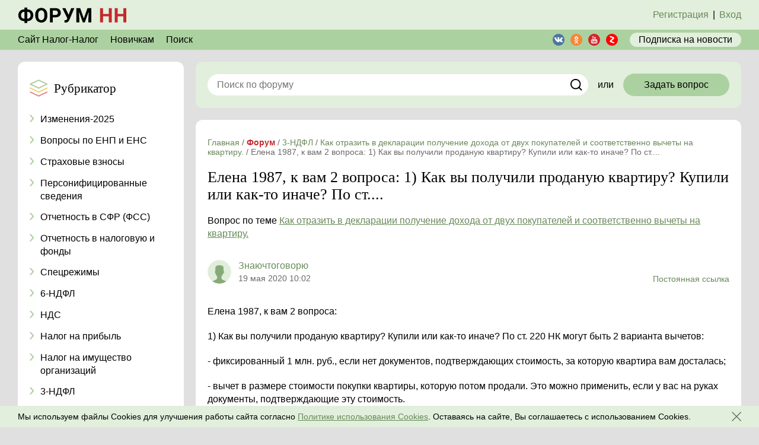

--- FILE ---
content_type: text/html; charset=UTF-8
request_url: https://nalog-nalog.ru/forum/answers/51083/
body_size: 7534
content:
<!DOCTYPE html>
<html lang="ru">
<head>
    <meta charset="utf-8">
<meta http-equiv="x-ua-compatible" content="ie=edge">
<title>Елена 1987, к вам 2 вопроса:
1) Как вы получили проданую квартиру? Купили или как-то иначе? По ст.... - Как отразить в декларации получение дохода от двух покупателей и соответственно вычеты на квартиру. - 3-НДФЛ - Форум - nalog-nalog.ru</title>
<meta name="description" content="Елена 1987, к вам 2 вопроса:
1) Как вы получили проданую квартиру? Купили или как-то иначе? По ст....">
<meta name="keywords" content="">
<link rel="canonical" href="https://nalog-nalog.ru/forum/answers/51083/"/>
<meta property="og:title" content="Елена 1987, к вам 2 вопроса:
1) Как вы получили проданую квартиру? Купили или как-то иначе? По ст.... - Как отразить в декларации получение дохода от двух покупателей и соответственно вычеты на квартиру. - 3-НДФЛ" />
<meta property="og:description" content="Елена 1987, к вам 2 вопроса:
1) Как вы получили проданую квартиру? Купили или как-то иначе? По ст...." />

<meta name="twitter:title" content="Елена 1987, к вам 2 вопроса:
1) Как вы получили проданую квартиру? Купили или как-то иначе? По ст.... - Как отразить в декларации получение дохода от двух покупателей и соответственно вычеты на квартиру. - 3-НДФЛ" />
<meta name="twitter:description" content="Елена 1987, к вам 2 вопроса:
1) Как вы получили проданую квартиру? Купили или как-то иначе? По ст...." />

<meta name="viewport" content="width=device-width, initial-scale=1, shrink-to-fit=no">
<meta name="csrf-token" content="TORFzAAuzjwQezmiGeSsjxAqZVmCBBXZFZF5cbSn">
<meta name="user-status" content="unauthorized">

<link href="/css/forum/app.css?id=793d0053f1ae7fdb6c6a" rel="stylesheet">
<link rel="icon" href="/favicon.ico" type="image/x-icon">
<link rel="shortcut icon" href="/favicon.ico" type="image/x-icon">
<link rel="icon" href="/favicon.svg" sizes="any" type="image/svg+xml">

<link rel="apple-touch-icon" sizes="180x180" href="/apple-touch-icon.png">
<link rel="icon" type="image/png" sizes="32x32" href="/favicon-32x32.png">
<link rel="icon" type="image/png" sizes="16x16" href="/favicon-16x16.png">
<link rel="manifest" href="/site.webmanifest">
<link rel="mask-icon" href="/safari-pinned-tab.svg" color="#acd1a0">
<meta name="msapplication-TileColor" content="#f3f3f3">
<meta name="theme-color" content="#ffffff">

<script src="https://yastatic.net/share2/share.js" type="text/javascript"></script>
</head>
<body class="body">
    <header class="header">
    <div class="top">
        <div class="center-block">
            <div class="top_wrapper">
                <div class="top_left">
                                            <a class="logo" href="https://nalog-nalog.ru/forum/"></a>
                                    </div>
                                    <!--для неавторизованного-->
                    <div class="top_right top_right_noauth">
                        <a href="/register/?redirectTo=/forum/" class="top_right_link show_register_popup">Регистрация</a><span class="top_right_span">|</span><a href="/login/?redirectTo=/forum/" class="top_right_link check_auth">Вход</a>
                    </div>
                    <!--/для неавторизованного-->
                            </div>
        </div>
    </div>
    <div class="header-main">
        <div class="center-block">
            <div class="header-main_wrapper">
                <!--desktop-->
                <div class="header-main_menu">
                    <a href="https://nalog-nalog.ru/" class="header-main_menu_item" target="_blank">Сайт Налог-Налог</a>
                    <a href="/forum/novichkam/novichkam/" class="header-main_menu_item">Новичкам</a>
                    <a href="https://nalog-nalog.ru/forum/search/" class="header-main_menu_item">Поиск</a>
                </div>
                <!--mob tab-->
                <div class="header-main_menu-mob header-main_menu-mob-js">
                    <svg class="header-main_menu-mob_svg"><use xlink:href="/images/forum/icons.svg#menu-mob"></use></svg>
                    <div class="header-main_menu-mob_submenu">
                        <a href="https://nalog-nalog.ru/" class="header-main_menu-mob_submenu_item" target="_blank"><span>Сайт Налог-Налог</span></a>
                        <a href="/forum/novichkam/novichkam/" class="header-main_menu-mob_submenu_item">Новичкам</a>
                        <a href="https://nalog-nalog.ru/forum/search/" class="header-main_menu-mob_submenu_item">Поиск</a>
                    </div>
                </div>

                <div class="header-main_right">
                    <div class=" share-block-sm ">
            <a href="https://vk.com/nalognalogru" class="share-block_item share-block-sm_item" target="_blank">
            <svg class="share-block_item_svg share-block_item_vk"><use xlink:href="/images/forum/icons.svg#vk"></use></svg>
        </a>
            <a href="https://ok.ru/nalognalogru" class="share-block_item share-block-sm_item" target="_blank">
            <svg class="share-block_item_svg share-block_item_ok"><use xlink:href="/images/forum/icons.svg#ok"></use></svg>
        </a>
            <a href="https://www.youtube.com/channel/UCPE9ZpGWcJjSs9jpC4AKpAQ" class="share-block_item share-block-sm_item" target="_blank">
            <svg class="share-block_item_svg share-block_item_yt"><use xlink:href="/images/forum/icons.svg#yt"></use></svg>
        </a>
            <a href="https://zen.yandex.ru/nalognalog" class="share-block_item share-block-sm_item" target="_blank">
            <svg class="share-block_item_svg share-block_item_yz"><use xlink:href="/images/forum/icons.svg#yz"></use></svg>
        </a>
    </div>
                    <a href="https://nalog-nalog.ru/podpiska/" class="header-main_subscribe">
                        Подписка<span class="header-main_subscribe_text">&nbspна новости</span>
                    </a>
                </div>
            </div>
        </div>
    </div>
</header>    <div class="center-block">
        
    </div>

    <div class="center-block">
        <!--мобильный рубрикатор-->
<div class="rubricator rubricator-mob wbox mobile-only rubricator-mob-js ">
    <div class="rubricator_header rubricator_header-js">
        <div class="rubricator_header_wrapper">
            <div class="rubricator_header_icon"></div>
            <div class="rubricator_header_text">
                Рубрикатор
            </div>
        </div>
        <div class="rubricator_header_icon-arr">
            <svg class="rubricator_header_svg"><use xlink:href="/images/forum/icons.svg#rubricator_arr"></use></svg>
        </div>

    </div>
    <div class="rubricator-mob_content">
        <div class="rubricator_list">

                            <a href="https://nalog-nalog.ru/forum/izmeneniya-2025/" class="rubricator_item">
                    <span class="rubricator_item_icon">
                        <svg class="rubricator_item_icon_svg"><use xlink:href="/images/forum/icons.svg#rubricator_arr"></use></svg>
                    </span>
                    <span class="rubricator_item_text">
                        Изменения-2025
                    </span>
                </a>
                            <a href="https://nalog-nalog.ru/forum/usn/" class="rubricator_item">
                    <span class="rubricator_item_icon">
                        <svg class="rubricator_item_icon_svg"><use xlink:href="/images/forum/icons.svg#rubricator_arr"></use></svg>
                    </span>
                    <span class="rubricator_item_text">
                        Вопросы по ЕНП и ЕНС
                    </span>
                </a>
                            <a href="https://nalog-nalog.ru/forum/strahovye-vznosy/" class="rubricator_item">
                    <span class="rubricator_item_icon">
                        <svg class="rubricator_item_icon_svg"><use xlink:href="/images/forum/icons.svg#rubricator_arr"></use></svg>
                    </span>
                    <span class="rubricator_item_text">
                        Страховые взносы
                    </span>
                </a>
                            <a href="https://nalog-nalog.ru/forum/forma-szv-m/" class="rubricator_item">
                    <span class="rubricator_item_icon">
                        <svg class="rubricator_item_icon_svg"><use xlink:href="/images/forum/icons.svg#rubricator_arr"></use></svg>
                    </span>
                    <span class="rubricator_item_text">
                        Персонифицированные сведения
                    </span>
                </a>
                            <a href="https://nalog-nalog.ru/forum/otchetnost-v-fss/" class="rubricator_item">
                    <span class="rubricator_item_icon">
                        <svg class="rubricator_item_icon_svg"><use xlink:href="/images/forum/icons.svg#rubricator_arr"></use></svg>
                    </span>
                    <span class="rubricator_item_text">
                        Отчетность в СФР (ФСС)
                    </span>
                </a>
                            <a href="https://nalog-nalog.ru/forum/obyazatelnaya-periodicheskaya-otchetnost/" class="rubricator_item">
                    <span class="rubricator_item_icon">
                        <svg class="rubricator_item_icon_svg"><use xlink:href="/images/forum/icons.svg#rubricator_arr"></use></svg>
                    </span>
                    <span class="rubricator_item_text">
                        Отчетность в налоговую и фонды
                    </span>
                </a>
                            <a href="https://nalog-nalog.ru/forum/envd/" class="rubricator_item">
                    <span class="rubricator_item_icon">
                        <svg class="rubricator_item_icon_svg"><use xlink:href="/images/forum/icons.svg#rubricator_arr"></use></svg>
                    </span>
                    <span class="rubricator_item_text">
                        Спецрежимы
                    </span>
                </a>
                            <a href="https://nalog-nalog.ru/forum/6-ndfl/" class="rubricator_item">
                    <span class="rubricator_item_icon">
                        <svg class="rubricator_item_icon_svg"><use xlink:href="/images/forum/icons.svg#rubricator_arr"></use></svg>
                    </span>
                    <span class="rubricator_item_text">
                        6-НДФЛ
                    </span>
                </a>
                            <a href="https://nalog-nalog.ru/forum/nds/" class="rubricator_item">
                    <span class="rubricator_item_icon">
                        <svg class="rubricator_item_icon_svg"><use xlink:href="/images/forum/icons.svg#rubricator_arr"></use></svg>
                    </span>
                    <span class="rubricator_item_text">
                        НДС
                    </span>
                </a>
                            <a href="https://nalog-nalog.ru/forum/nalog-na-pribyl/" class="rubricator_item">
                    <span class="rubricator_item_icon">
                        <svg class="rubricator_item_icon_svg"><use xlink:href="/images/forum/icons.svg#rubricator_arr"></use></svg>
                    </span>
                    <span class="rubricator_item_text">
                        Налог на прибыль
                    </span>
                </a>
                            <a href="https://nalog-nalog.ru/forum/nalog-na-imuwestvo-organizacij/" class="rubricator_item">
                    <span class="rubricator_item_icon">
                        <svg class="rubricator_item_icon_svg"><use xlink:href="/images/forum/icons.svg#rubricator_arr"></use></svg>
                    </span>
                    <span class="rubricator_item_text">
                        Налог на имущество организаций
                    </span>
                </a>
                            <a href="https://nalog-nalog.ru/forum/3-ndfl/" class="rubricator_item">
                    <span class="rubricator_item_icon">
                        <svg class="rubricator_item_icon_svg"><use xlink:href="/images/forum/icons.svg#rubricator_arr"></use></svg>
                    </span>
                    <span class="rubricator_item_text">
                        3-НДФЛ
                    </span>
                </a>
                            <a href="https://nalog-nalog.ru/forum/2-ndfl/" class="rubricator_item">
                    <span class="rubricator_item_icon">
                        <svg class="rubricator_item_icon_svg"><use xlink:href="/images/forum/icons.svg#rubricator_arr"></use></svg>
                    </span>
                    <span class="rubricator_item_text">
                        2-НДФЛ
                    </span>
                </a>
                            <a href="https://nalog-nalog.ru/forum/drugie-voprosy-po-uchetu-i-nalogam/" class="rubricator_item">
                    <span class="rubricator_item_icon">
                        <svg class="rubricator_item_icon_svg"><use xlink:href="/images/forum/icons.svg#rubricator_arr"></use></svg>
                    </span>
                    <span class="rubricator_item_text">
                        Другие вопросы по учету и налогам
                    </span>
                </a>
                            <a href="https://nalog-nalog.ru/forum/nalogovye-proverki/" class="rubricator_item">
                    <span class="rubricator_item_icon">
                        <svg class="rubricator_item_icon_svg"><use xlink:href="/images/forum/icons.svg#rubricator_arr"></use></svg>
                    </span>
                    <span class="rubricator_item_text">
                        Налоговые проверки 
                    </span>
                </a>
                            <a href="https://nalog-nalog.ru/forum/otchety-v-statistiku/" class="rubricator_item">
                    <span class="rubricator_item_icon">
                        <svg class="rubricator_item_icon_svg"><use xlink:href="/images/forum/icons.svg#rubricator_arr"></use></svg>
                    </span>
                    <span class="rubricator_item_text">
                        Отчеты в статистику
                    </span>
                </a>
                            <a href="https://nalog-nalog.ru/forum/onlajn-kassy/" class="rubricator_item">
                    <span class="rubricator_item_icon">
                        <svg class="rubricator_item_icon_svg"><use xlink:href="/images/forum/icons.svg#rubricator_arr"></use></svg>
                    </span>
                    <span class="rubricator_item_text">
                        Онлайн-кассы
                    </span>
                </a>
                            <a href="https://nalog-nalog.ru/forum/otpusk/" class="rubricator_item">
                    <span class="rubricator_item_icon">
                        <svg class="rubricator_item_icon_svg"><use xlink:href="/images/forum/icons.svg#rubricator_arr"></use></svg>
                    </span>
                    <span class="rubricator_item_text">
                        Отпуск
                    </span>
                </a>
                            <a href="https://nalog-nalog.ru/forum/zarplata-i-kadry/" class="rubricator_item">
                    <span class="rubricator_item_icon">
                        <svg class="rubricator_item_icon_svg"><use xlink:href="/images/forum/icons.svg#rubricator_arr"></use></svg>
                    </span>
                    <span class="rubricator_item_text">
                        Зарплата и кадры
                    </span>
                </a>
                            <a href="https://nalog-nalog.ru/forum/buhuchet-dlya-chajnikov/" class="rubricator_item">
                    <span class="rubricator_item_icon">
                        <svg class="rubricator_item_icon_svg"><use xlink:href="/images/forum/icons.svg#rubricator_arr"></use></svg>
                    </span>
                    <span class="rubricator_item_text">
                        Вопросы бухучета
                    </span>
                </a>
                            <a href="https://nalog-nalog.ru/forum/buhgalterskoe-po/" class="rubricator_item">
                    <span class="rubricator_item_icon">
                        <svg class="rubricator_item_icon_svg"><use xlink:href="/images/forum/icons.svg#rubricator_arr"></use></svg>
                    </span>
                    <span class="rubricator_item_text">
                        Бухгалтерское ПО
                    </span>
                </a>
                            <a href="https://nalog-nalog.ru/forum/dlya-ip/" class="rubricator_item">
                    <span class="rubricator_item_icon">
                        <svg class="rubricator_item_icon_svg"><use xlink:href="/images/forum/icons.svg#rubricator_arr"></use></svg>
                    </span>
                    <span class="rubricator_item_text">
                        Для ИП
                    </span>
                </a>
                            <a href="https://nalog-nalog.ru/forum/dlya-fizicheskih-lic/" class="rubricator_item">
                    <span class="rubricator_item_icon">
                        <svg class="rubricator_item_icon_svg"><use xlink:href="/images/forum/icons.svg#rubricator_arr"></use></svg>
                    </span>
                    <span class="rubricator_item_text">
                        Для физических лиц
                    </span>
                </a>
                            <a href="https://nalog-nalog.ru/forum/yuridicheskie-voprosy/" class="rubricator_item">
                    <span class="rubricator_item_icon">
                        <svg class="rubricator_item_icon_svg"><use xlink:href="/images/forum/icons.svg#rubricator_arr"></use></svg>
                    </span>
                    <span class="rubricator_item_text">
                        Юридические вопросы
                    </span>
                </a>
                            <a href="https://nalog-nalog.ru/forum/v-svobodnuyu-minutku/" class="rubricator_item">
                    <span class="rubricator_item_icon">
                        <svg class="rubricator_item_icon_svg"><use xlink:href="/images/forum/icons.svg#rubricator_arr"></use></svg>
                    </span>
                    <span class="rubricator_item_text">
                        В свободную минутку
                    </span>
                </a>
                            <a href="https://nalog-nalog.ru/forum/chastnye-ob-yavleniya/" class="rubricator_item">
                    <span class="rubricator_item_icon">
                        <svg class="rubricator_item_icon_svg"><use xlink:href="/images/forum/icons.svg#rubricator_arr"></use></svg>
                    </span>
                    <span class="rubricator_item_text">
                        Частные объявления
                    </span>
                </a>
                    </div>
        <a href="#" class="button rubricator-mob-button-js">
            Свернуть список рубрик
        </a>
    </div>
</div>
        <div class="main">
            <aside class="left">
                <div class="rubricator wbox desktop-only tablet-only">
    <div class="rubricator_header">
        <div class="rubricator_header_icon"></div>
        <div class="rubricator_header_text">
            Рубрикатор
        </div>
    </div>
    <div class="rubricator_list rubricator_list_desk rubricator_list-js open">
                    <a href="https://nalog-nalog.ru/forum/izmeneniya-2025/" class="rubricator_item">
                <span class="rubricator_item_icon">
                    <svg class="rubricator_item_icon_svg"><use xlink:href="/images/forum/icons.svg#rubricator_arr"></use></svg>
                </span>
                <span class="rubricator_item_text">
                    Изменения-2025
                </span>
            </a>
                    <a href="https://nalog-nalog.ru/forum/usn/" class="rubricator_item">
                <span class="rubricator_item_icon">
                    <svg class="rubricator_item_icon_svg"><use xlink:href="/images/forum/icons.svg#rubricator_arr"></use></svg>
                </span>
                <span class="rubricator_item_text">
                    Вопросы по ЕНП и ЕНС
                </span>
            </a>
                    <a href="https://nalog-nalog.ru/forum/strahovye-vznosy/" class="rubricator_item">
                <span class="rubricator_item_icon">
                    <svg class="rubricator_item_icon_svg"><use xlink:href="/images/forum/icons.svg#rubricator_arr"></use></svg>
                </span>
                <span class="rubricator_item_text">
                    Страховые взносы
                </span>
            </a>
                    <a href="https://nalog-nalog.ru/forum/forma-szv-m/" class="rubricator_item">
                <span class="rubricator_item_icon">
                    <svg class="rubricator_item_icon_svg"><use xlink:href="/images/forum/icons.svg#rubricator_arr"></use></svg>
                </span>
                <span class="rubricator_item_text">
                    Персонифицированные сведения
                </span>
            </a>
                    <a href="https://nalog-nalog.ru/forum/otchetnost-v-fss/" class="rubricator_item">
                <span class="rubricator_item_icon">
                    <svg class="rubricator_item_icon_svg"><use xlink:href="/images/forum/icons.svg#rubricator_arr"></use></svg>
                </span>
                <span class="rubricator_item_text">
                    Отчетность в СФР (ФСС)
                </span>
            </a>
                    <a href="https://nalog-nalog.ru/forum/obyazatelnaya-periodicheskaya-otchetnost/" class="rubricator_item">
                <span class="rubricator_item_icon">
                    <svg class="rubricator_item_icon_svg"><use xlink:href="/images/forum/icons.svg#rubricator_arr"></use></svg>
                </span>
                <span class="rubricator_item_text">
                    Отчетность в налоговую и фонды
                </span>
            </a>
                    <a href="https://nalog-nalog.ru/forum/envd/" class="rubricator_item">
                <span class="rubricator_item_icon">
                    <svg class="rubricator_item_icon_svg"><use xlink:href="/images/forum/icons.svg#rubricator_arr"></use></svg>
                </span>
                <span class="rubricator_item_text">
                    Спецрежимы
                </span>
            </a>
                    <a href="https://nalog-nalog.ru/forum/6-ndfl/" class="rubricator_item">
                <span class="rubricator_item_icon">
                    <svg class="rubricator_item_icon_svg"><use xlink:href="/images/forum/icons.svg#rubricator_arr"></use></svg>
                </span>
                <span class="rubricator_item_text">
                    6-НДФЛ
                </span>
            </a>
                    <a href="https://nalog-nalog.ru/forum/nds/" class="rubricator_item">
                <span class="rubricator_item_icon">
                    <svg class="rubricator_item_icon_svg"><use xlink:href="/images/forum/icons.svg#rubricator_arr"></use></svg>
                </span>
                <span class="rubricator_item_text">
                    НДС
                </span>
            </a>
                    <a href="https://nalog-nalog.ru/forum/nalog-na-pribyl/" class="rubricator_item">
                <span class="rubricator_item_icon">
                    <svg class="rubricator_item_icon_svg"><use xlink:href="/images/forum/icons.svg#rubricator_arr"></use></svg>
                </span>
                <span class="rubricator_item_text">
                    Налог на прибыль
                </span>
            </a>
                    <a href="https://nalog-nalog.ru/forum/nalog-na-imuwestvo-organizacij/" class="rubricator_item">
                <span class="rubricator_item_icon">
                    <svg class="rubricator_item_icon_svg"><use xlink:href="/images/forum/icons.svg#rubricator_arr"></use></svg>
                </span>
                <span class="rubricator_item_text">
                    Налог на имущество организаций
                </span>
            </a>
                    <a href="https://nalog-nalog.ru/forum/3-ndfl/" class="rubricator_item">
                <span class="rubricator_item_icon">
                    <svg class="rubricator_item_icon_svg"><use xlink:href="/images/forum/icons.svg#rubricator_arr"></use></svg>
                </span>
                <span class="rubricator_item_text">
                    3-НДФЛ
                </span>
            </a>
                    <a href="https://nalog-nalog.ru/forum/2-ndfl/" class="rubricator_item">
                <span class="rubricator_item_icon">
                    <svg class="rubricator_item_icon_svg"><use xlink:href="/images/forum/icons.svg#rubricator_arr"></use></svg>
                </span>
                <span class="rubricator_item_text">
                    2-НДФЛ
                </span>
            </a>
                    <a href="https://nalog-nalog.ru/forum/drugie-voprosy-po-uchetu-i-nalogam/" class="rubricator_item">
                <span class="rubricator_item_icon">
                    <svg class="rubricator_item_icon_svg"><use xlink:href="/images/forum/icons.svg#rubricator_arr"></use></svg>
                </span>
                <span class="rubricator_item_text">
                    Другие вопросы по учету и налогам
                </span>
            </a>
                    <a href="https://nalog-nalog.ru/forum/nalogovye-proverki/" class="rubricator_item">
                <span class="rubricator_item_icon">
                    <svg class="rubricator_item_icon_svg"><use xlink:href="/images/forum/icons.svg#rubricator_arr"></use></svg>
                </span>
                <span class="rubricator_item_text">
                    Налоговые проверки 
                </span>
            </a>
                    <a href="https://nalog-nalog.ru/forum/otchety-v-statistiku/" class="rubricator_item">
                <span class="rubricator_item_icon">
                    <svg class="rubricator_item_icon_svg"><use xlink:href="/images/forum/icons.svg#rubricator_arr"></use></svg>
                </span>
                <span class="rubricator_item_text">
                    Отчеты в статистику
                </span>
            </a>
                    <a href="https://nalog-nalog.ru/forum/onlajn-kassy/" class="rubricator_item">
                <span class="rubricator_item_icon">
                    <svg class="rubricator_item_icon_svg"><use xlink:href="/images/forum/icons.svg#rubricator_arr"></use></svg>
                </span>
                <span class="rubricator_item_text">
                    Онлайн-кассы
                </span>
            </a>
                    <a href="https://nalog-nalog.ru/forum/otpusk/" class="rubricator_item">
                <span class="rubricator_item_icon">
                    <svg class="rubricator_item_icon_svg"><use xlink:href="/images/forum/icons.svg#rubricator_arr"></use></svg>
                </span>
                <span class="rubricator_item_text">
                    Отпуск
                </span>
            </a>
                    <a href="https://nalog-nalog.ru/forum/zarplata-i-kadry/" class="rubricator_item">
                <span class="rubricator_item_icon">
                    <svg class="rubricator_item_icon_svg"><use xlink:href="/images/forum/icons.svg#rubricator_arr"></use></svg>
                </span>
                <span class="rubricator_item_text">
                    Зарплата и кадры
                </span>
            </a>
                    <a href="https://nalog-nalog.ru/forum/buhuchet-dlya-chajnikov/" class="rubricator_item">
                <span class="rubricator_item_icon">
                    <svg class="rubricator_item_icon_svg"><use xlink:href="/images/forum/icons.svg#rubricator_arr"></use></svg>
                </span>
                <span class="rubricator_item_text">
                    Вопросы бухучета
                </span>
            </a>
                    <a href="https://nalog-nalog.ru/forum/buhgalterskoe-po/" class="rubricator_item">
                <span class="rubricator_item_icon">
                    <svg class="rubricator_item_icon_svg"><use xlink:href="/images/forum/icons.svg#rubricator_arr"></use></svg>
                </span>
                <span class="rubricator_item_text">
                    Бухгалтерское ПО
                </span>
            </a>
                    <a href="https://nalog-nalog.ru/forum/dlya-ip/" class="rubricator_item">
                <span class="rubricator_item_icon">
                    <svg class="rubricator_item_icon_svg"><use xlink:href="/images/forum/icons.svg#rubricator_arr"></use></svg>
                </span>
                <span class="rubricator_item_text">
                    Для ИП
                </span>
            </a>
                    <a href="https://nalog-nalog.ru/forum/dlya-fizicheskih-lic/" class="rubricator_item">
                <span class="rubricator_item_icon">
                    <svg class="rubricator_item_icon_svg"><use xlink:href="/images/forum/icons.svg#rubricator_arr"></use></svg>
                </span>
                <span class="rubricator_item_text">
                    Для физических лиц
                </span>
            </a>
                    <a href="https://nalog-nalog.ru/forum/yuridicheskie-voprosy/" class="rubricator_item">
                <span class="rubricator_item_icon">
                    <svg class="rubricator_item_icon_svg"><use xlink:href="/images/forum/icons.svg#rubricator_arr"></use></svg>
                </span>
                <span class="rubricator_item_text">
                    Юридические вопросы
                </span>
            </a>
                    <a href="https://nalog-nalog.ru/forum/v-svobodnuyu-minutku/" class="rubricator_item">
                <span class="rubricator_item_icon">
                    <svg class="rubricator_item_icon_svg"><use xlink:href="/images/forum/icons.svg#rubricator_arr"></use></svg>
                </span>
                <span class="rubricator_item_text">
                    В свободную минутку
                </span>
            </a>
                    <a href="https://nalog-nalog.ru/forum/chastnye-ob-yavleniya/" class="rubricator_item">
                <span class="rubricator_item_icon">
                    <svg class="rubricator_item_icon_svg"><use xlink:href="/images/forum/icons.svg#rubricator_arr"></use></svg>
                </span>
                <span class="rubricator_item_text">
                    Частные объявления
                </span>
            </a>
            </div>
    <a href="#" class="button rubricator_bottom-button rubricator_list_button-js">
        Свернуть список рубрик
    </a>
</div>
                                    
                            </aside>
            <div class="main-content">
                                                    <!--search-->
<div class="search-long ">
    <form class="search-long_form" action="https://nalog-nalog.ru/forum/search/">
        <input type="text" class="input input_white search-long_input" placeholder="Поиск по форуму" name="search_string">
        <a class="search_button send_form_button" href="#">
            <svg class="search_svg"><use xlink:href="/images/forum/icons.svg#search2"></use></svg>
        </a>
    </form>
    <div class="search-long_text">
        или
    </div>
    <a href="https://nalog-nalog.ru/forum/topics/create/" class="button search-long_button check_auth">
        Задать вопрос
    </a>
</div>

    <div class="wbox">
        <ul class="breadcrumbs" itemscope="itemscope" itemtype="http://schema.org/BreadcrumbList">
                                    <li itemprop="itemListElement" itemscope itemtype="https://schema.org/ListItem">
                    <a href="https://nalog-nalog.ru/" class="breadcrumbs_link" itemprop="item"><span itemprop="name">Главная</span></a> /
                    <meta itemprop="position" content="1" />
                </li>
                                                <li itemprop="itemListElement" itemscope itemtype="https://schema.org/ListItem">
                    <a href="https://nalog-nalog.ru/forum/" class="breadcrumbs_link breadcrumbs_link_forum" itemprop="item"><span itemprop="name">Форум</span></a> /
                    <meta itemprop="position" content="2" />
                </li>
                                                <li itemprop="itemListElement" itemscope itemtype="https://schema.org/ListItem">
                    <a href="https://nalog-nalog.ru/forum/3-ndfl/" class="breadcrumbs_link" itemprop="item"><span itemprop="name">3-НДФЛ</span></a> /
                    <meta itemprop="position" content="3" />
                </li>
                                                <li itemprop="itemListElement" itemscope itemtype="https://schema.org/ListItem">
                    <a href="https://nalog-nalog.ru/forum/3-ndfl/kak-otrazit-v-deklaracii-poluchenie-dohoda-ot-dvuh-pokupatelej-i-sootvetstvenno-vychety-na-kvartiru/" class="breadcrumbs_link" itemprop="item"><span itemprop="name">Как отразить в декларации получение дохода от двух покупателей и соответственно вычеты на квартиру.</span></a> /
                    <meta itemprop="position" content="4" />
                </li>
                                                <li>
                    <span>
                        <span>Елена 1987, к вам 2 вопроса:
1) Как вы получили проданую квартиру? Купили или как-то иначе? По ст....</span>
                    </span>
                </li>
                        </ul>

        <h1 class="pageHeader">Елена 1987, к вам 2 вопроса:
1) Как вы получили проданую квартиру? Купили или как-то иначе? По ст....</h1>
        <div class="question_hashtag">
            Вопрос по теме <a href="https://nalog-nalog.ru/forum/3-ndfl/kak-otrazit-v-deklaracii-poluchenie-dohoda-ot-dvuh-pokupatelej-i-sootvetstvenno-vychety-na-kvartiru/" class="question_hashtag_link">Как отразить в декларации получение дохода от двух покупателей и соответственно вычеты на квартиру.</a>
        </div>
        <div class="question">
                            <div class="question-list">
   <div class="question-list_wrapper">
                  <div class="question-list_item">
    <div class="question-list_item_top">
        <div class="question-list_item_top_left">
            <span class="m-user" id="answer-51083">
               <span class="m-user_avatar_block">
                   <span class="m-user_avatar">
                   </span>
               </span>
                <span class="m-user_descr">
                                           <span class="m-user_name">
                           Знаючтоговорю
                       </span>
                                       <span class="m-user_info">
                                              <span class="m-user_date">
                           19 мая 2020 10:02
                       </span>
                   </span>
               </span>
            </span>
        </div>
        <a href="https://nalog-nalog.ru/forum/answers/51083/" class="question-list_item_link">Постоянная ссылка</a>
        <a href="https://nalog-nalog.ru/forum/answers/51083/" class="question-list_item_link_mob">#</a>
    </div>
    <div class="question-list_item_content">
        <div class="question-list_item_text text-content">
            <p>Елена 1987, к вам 2 вопроса:</p>
<p>1) Как вы получили проданую квартиру? Купили или как-то иначе? По ст. 220 НК могут быть 2 варианта вычетов:</p>
<p>- фиксированный 1 млн. руб., если нет документов, подтверждающих стоимость, за которую квартира вам досталась;</p>
<p>- вычет в размере стоимости покупки квартиры, которую потом продали. Это можно применить, если у вас на руках документы, подтверждающие эту стоимость.</p>
<p>2) Как вы заполняете декларацию? В программе ФНС? Тогда на каждого покупателя, если их действительно 2 и квартиру покупали по долям на каждого, надо сделать 2 листа "Источник доходов" в декларации. Во вкладке "Доходы. полученные в РФ" дважды нажимаете "+" и вводите 2 покупателей: имя, фамилия, отчество и в скобках описание сделки, например, "(ПРОДАЖА ЧАСТИ КВАРТИРЫ)". Указываете соответствующую стоимость продажи и применяемый вычет. Все.</p>
        </div>
                <div class="question-list_item_bottom">
            <div class="question-list_item_bottom_left">
                <a href="#" class="sm-button" data-answer-id="51083" data-answer-action="reply">
                    Ответить
                </a>
            </div>
            
        </div>
        <div class="question-list_item_answer">
                            <div class="question-list_item">
    <div class="question-list_item_top">
        <div class="question-list_item_top_left">
            <span class="m-user" id="answer-51084">
               <span class="m-user_avatar_block">
                   <span class="m-user_avatar">
                   </span>
               </span>
                <span class="m-user_descr">
                                           <span class="m-user_name">
                           Сергей экономист
                       </span>
                                       <span class="m-user_info">
                                               <span class="m-user_status red">Эксперт НН</span>
                                              <span class="m-user_date">
                           19 мая 2020 10:18
                       </span>
                   </span>
               </span>
            </span>
        </div>
        <a href="https://nalog-nalog.ru/forum/answers/51083/#answer-51084" class="question-list_item_link">Постоянная ссылка</a>
        <a href="https://nalog-nalog.ru/forum/answers/51083/#answer-51084" class="question-list_item_link_mob">#</a>
    </div>
    <div class="question-list_item_content">
        <div class="question-list_item_text text-content">
            <p>Оказывается все дело в программе было))). Не помню такого при заполнении на продажу, хотя тоже в ней делал)).</p>
        </div>
                <div class="question-list_item_bottom">
            <div class="question-list_item_bottom_left">
                <a href="#" class="sm-button" data-answer-id="51084" data-answer-action="reply">
                    Ответить
                </a>
            </div>
            
        </div>
        <div class="question-list_item_answer">
                            <div class="question-list_item">
    <div class="question-list_item_top">
        <div class="question-list_item_top_left">
            <span class="m-user" id="answer-51109">
               <span class="m-user_avatar_block">
                   <span class="m-user_avatar">
                   </span>
               </span>
                <span class="m-user_descr">
                                           <span class="m-user_name">
                           Знаючтоговорю
                       </span>
                                       <span class="m-user_info">
                                              <span class="m-user_date">
                           19 мая 2020 15:08
                       </span>
                   </span>
               </span>
            </span>
        </div>
        <a href="https://nalog-nalog.ru/forum/answers/51083/#answer-51109" class="question-list_item_link">Постоянная ссылка</a>
        <a href="https://nalog-nalog.ru/forum/answers/51083/#answer-51109" class="question-list_item_link_mob">#</a>
    </div>
    <div class="question-list_item_content">
        <div class="question-list_item_text text-content">
            <p>Раз не помните, значит, что-то не учлось в декларации... Перепроверьте.</p>
        </div>
                <div class="question-list_item_bottom">
            <div class="question-list_item_bottom_left">
                <a href="#" class="sm-button" data-answer-id="51109" data-answer-action="reply">
                    Ответить
                </a>
            </div>
            
        </div>
        <div class="question-list_item_answer">
                    </div>
    </div>
</div>                    </div>
    </div>
</div>                            <div class="question-list_item">
    <div class="question-list_item_top">
        <div class="question-list_item_top_left">
            <span class="m-user" id="answer-51095">
               <span class="m-user_avatar_block">
                   <span class="m-user_avatar">
                   </span>
               </span>
                <span class="m-user_descr">
                                           <span class="m-user_name">
                           Елена1987
                       </span>
                                       <span class="m-user_info">
                                              <span class="m-user_date">
                           19 мая 2020 12:08
                       </span>
                   </span>
               </span>
            </span>
        </div>
        <a href="https://nalog-nalog.ru/forum/answers/51083/#answer-51095" class="question-list_item_link">Постоянная ссылка</a>
        <a href="https://nalog-nalog.ru/forum/answers/51083/#answer-51095" class="question-list_item_link_mob">#</a>
    </div>
    <div class="question-list_item_content">
        <div class="question-list_item_text text-content">
            <p>Спасибо вам огромное.</p>
        </div>
                <div class="question-list_item_bottom">
            <div class="question-list_item_bottom_left">
                <a href="#" class="sm-button" data-answer-id="51095" data-answer-action="reply">
                    Ответить
                </a>
            </div>
            
        </div>
        <div class="question-list_item_answer">
                    </div>
    </div>
</div>                    </div>
    </div>
</div>          </div>
</div>



<script id="answers-reply-form-template" type="text/html">
   <div class="question-list_answer-form">
      <form  action="" method="post" class="question-form" enctype="multipart/form-data">
    <input type="hidden" name="_token" value="TORFzAAuzjwQezmiGeSsjxAqZVmCBBXZFZF5cbSn">
    <div class="question-form_field">
        <textarea name="text" class="wysiwyg textarea question-form_field_element question-form_field_textarea" placeholder="Комментировать или задать вопрос в этой теме"></textarea>
    </div>
    <div class="question_filefield">
        <div class="question_attaches">
        </div>
        <div class="question_attaches_add">
            <div class="question_attaches_button sm-w-button fileuploader_button">Прикрепить файл</div>
            <a href="#" class="sm-button question_attaches_alert">!</a>
            <a href="#" class="sm-button question_attaches_info">?</a>
        </div>
    </div>
    <div class="checkbox question_checkbox">
        <label class="style-checkbox_label">
            <input class="style-checkbox" type="checkbox" checked="checked" name="email_answer" value="1">
            <div class="style-checkbox_decor"></div>
        </label>
        Получить e-mail уведомление об ответе
    </div>
    <div class="question-form_bottom">
        <a href="#" class="button">
            Опубликовать
        </a>
    </div>
    <input type="text" name="city" value="" class="c_main_field_data" />
</form>   </div>
</script>                    </div>

        <div class="question-list_other question_other">
            Есть вопрос по другой теме? Можете создать <a href="https://nalog-nalog.ru/forum/topics/create/" class="question-list_other_link check_auth">Новое обсуждение</a>
        </div>

        <div class="share">
            <div class="share_text">
                Поделиться:
            </div>
            <div class="share_widget">
                <div class="ya-share2" data-services="vkontakte,twitter,odnoklassniki" data-size="s"></div>
            </div>
        </div>
    </div>
            </div>
        </div>
    </div>

    <footer class="footer footer-js" itemscope="itemscope" itemtype="http://schema.org/WPFooter">
    <div class="footer-top">
        <div class="center-block">
            <div class="footer-top_wrapper">
                <div class="footer-top_info">
                    © 2014 - 2026. Nalog-Nalog.ru - бухгалтерские новости и статьи.
                    <div class="footer-top_info_phone">
                        +7 (495) 134-48-07
                    </div>
                </div>
                <div class="footer-top_widget-wrapper">
                    <div class="footer-top_widget">
                        <div class="share-block ">
            <a href="https://vk.com/nalognalogru" class="share-block_item" target="_blank">
            <svg class="share-block_item_svg share-block_item_vk"><use xlink:href="/images/forum/icons.svg#vk"></use></svg>
        </a>
            <a href="https://ok.ru/nalognalogru" class="share-block_item" target="_blank">
            <svg class="share-block_item_svg share-block_item_ok"><use xlink:href="/images/forum/icons.svg#ok"></use></svg>
        </a>
            <a href="https://www.youtube.com/channel/UCPE9ZpGWcJjSs9jpC4AKpAQ" class="share-block_item" target="_blank">
            <svg class="share-block_item_svg share-block_item_yt"><use xlink:href="/images/forum/icons.svg#yt"></use></svg>
        </a>
            <a href="https://zen.yandex.ru/nalognalog" class="share-block_item" target="_blank">
            <svg class="share-block_item_svg share-block_item_yz"><use xlink:href="/images/forum/icons.svg#yz"></use></svg>
        </a>
    </div>
                    </div>
                </div>
                <div class="footer-top_menu">
                    <a href="https://nalog-nalog.ru/p/o-proekte/" class="footer-top_menu_item">О проекте</a>
                    <a href="https://nalog-nalog.ru/forum/pismo-administracii/" class="footer-top_menu_item">Контакты</a>
                </div>
                <!--search-->
                <div class="header_search_block">
                    <form class="header_search_wrapper" action="https://nalog-nalog.ru/forum/search/">
                        <div class="header_search_input_wrapper">
                            <input type="text" class="header_search_input" name="search_string">
                        </div>
                        <button class="header_search_button_send">
                            <svg class="header_search_button_svg header_search_button_svg_open"><use xlink:href="/images/icons.svg?v=3#search"></use></svg>
                        </button>
                    </form>
                    <div class="header_search_button_close header_search_button_footer_close-js">
                        <svg class="header_search_button_svg header_search_button_svg"><use xlink:href="/images/icons.svg?v=3#close"></use></svg>
                    </div>
                </div>
                <div class="header_search">
                    <div class="header_search_button header_search_button_footer-js">
                        <svg class="header_search_button_svg"><use xlink:href="/images/icons.svg?v=3#search"></use></svg>
                        <div class="header_search_button_text">Поиск</div>
                    </div>
                </div>
                <!--menu-mob-->
            </div>
        </div>
    </div>
</footer>
<div class="up-button up-button_js"><svg class="icon-up"><use xlink:href="/images/forum/icons.svg#up"></use></svg></div>
    <!-- Scripts -->
<script src="/js/forum/app.js?id=c6659500fec55e155cae"></script>
<script src="/js/forum/tinymce/tinymce.min.js"></script>

    
    <div style="display: none;">
    <!--LiveInternet counter-->
    <script type="text/javascript"><!--
        document.write("<a href='//www.liveinternet.ru/click' "+
            "target=_blank><img src='//counter.yadro.ru/hit?t44.1;r"+
            escape(document.referrer)+((typeof(screen)=="undefined")?"":
                ";s"+screen.width+"*"+screen.height+"*"+(screen.colorDepth?
                    screen.colorDepth:screen.pixelDepth))+";u"+escape(document.URL)+
            ";h"+escape(document.title.substring(0,80))+";"+Math.random()+
            "' alt='' title='LiveInternet' "+
            "border='0' width='31' height='31'><\/a>")
        //--></script><!--/LiveInternet-->
    </div>

    <!-- Yandex.Metrika counter -->
    <script type="text/javascript" >
        (function(m,e,t,r,i,k,a){m[i]=m[i]||function(){(m[i].a=m[i].a||[]).push(arguments)};
            m[i].l=1*new Date();
            for (var j = 0; j < document.scripts.length; j++) {if
            (document.scripts[j].src === r) { return; }}
            k=e.createElement(t),a=e.getElementsByTagName(t)[0],k.async=1,k.src=r,a.parentNode.insertBefore(k,a)})
        (window, document, "script", "https://mc.yandex.ru/metrika/tag.js", "ym");

        ym(27442094, "init", {
            clickmap:true,
            trackLinks:true,
            accurateTrackBounce:true,
            webvisor:true
        });
    </script>
    <noscript><div><img src="https://mc.yandex.ru/watch/27442094"
                        style="position:absolute; left:-9999px;" alt="" /></div></noscript>
    <!-- /Yandex.Metrika counter -->

    

    

    <!-- Yandex.Metrika counter -->
    <script type="text/javascript"> (function (d, w, c) { (w[c] = w[c] || []).push(function() { try { w.yaCounter44415568 = new Ya.Metrika({ id:44415568, clickmap:true, trackLinks:true, accurateTrackBounce:true, webvisor:true }); } catch(e) { } }); var n = d.getElementsByTagName("script")[0], s = d.createElement("script"), f = function () { n.parentNode.insertBefore(s, n); }; s.type = "text/javascript"; s.async = true; s.src = "https://mc.yandex.ru/metrika/watch.js"; if (w.opera == "[object Opera]") { d.addEventListener("DOMContentLoaded", f, false); } else { f(); } })(document, window, "yandex_metrika_callbacks"); </script> <noscript><div><img src="https://mc.yandex.ru/watch/44415568" style="position:absolute; left:-9999px;" alt="" /></div></noscript>
    <!-- /Yandex.Metrika counter -->

    

    <!--LiveInternet counter--><script type="text/javascript">
        new Image().src = "//counter.yadro.ru/hit?r"+
            escape(document.referrer)+((typeof(screen)=="undefined")?"":
                ";s"+screen.width+"*"+screen.height+"*"+(screen.colorDepth?
                screen.colorDepth:screen.pixelDepth))+";u"+escape(document.URL)+
            ";"+Math.random();</script><!--/LiveInternet-->

</body>
</html>

--- FILE ---
content_type: image/svg+xml
request_url: https://nalog-nalog.ru/images/forum/iconsbg.svg
body_size: 113326
content:
<?xml version="1.0" encoding="utf-8"?>
<!-- Generator: Adobe Illustrator 16.0.0, SVG Export Plug-In . SVG Version: 6.00 Build 0)  -->
<!DOCTYPE svg PUBLIC "-//W3C//DTD SVG 1.1//EN" "http://www.w3.org/Graphics/SVG/1.1/DTD/svg11.dtd">
<svg version="1.1" id="Слой_1" xmlns="http://www.w3.org/2000/svg" xmlns:xlink="http://www.w3.org/1999/xlink" x="0px" y="0px"
	 width="2154.033px" height="929.979px" viewBox="0 0 2154.033 929.979" enable-background="new 0 0 2154.033 929.979"
	 xml:space="preserve">
<g>
	<path fill="#F5CC66" d="M703.967,13.339c-0.336-0.232-0.771-0.212-1.088,0.055l-7.789,6.584l-4.967-6.435
		c-0.356-0.462-1.089-0.463-1.444,0.001l-4.966,6.434l-7.791-6.584c-0.312-0.266-0.75-0.287-1.089-0.055
		c-0.336,0.23-0.5,0.669-0.407,1.089l3.312,14.466c0.062,2.373,1.869,4.284,4.085,4.284h15.166c2.214,0,4.021-1.911,4.085-4.284
		l3.307-14.466C704.468,14.008,704.304,13.569,703.967,13.339z M699.213,28.532c-0.016,0.076-0.021,0.156-0.021,0.234
		c0,1.312-0.989,2.379-2.204,2.379H681.82c-1.217,0-2.204-1.066-2.204-2.379c0-0.078-0.009-0.158-0.025-0.234L676.88,16.78
		l6.396,5.402c0.396,0.34,0.978,0.273,1.303-0.15l4.825-6.252l4.822,6.254c0.325,0.421,0.9,0.488,1.309,0.148l6.394-5.402
		L699.213,28.532z"/>
	<path fill="#DE8386" d="M687.98,22.739c-0.361,0.365-0.58,0.891-0.58,1.416c0,0.547,0.195,1.074,0.58,1.439
		c0.379,0.383,0.88,0.583,1.421,0.583c0.519,0,1.04-0.2,1.42-0.583c0.354-0.365,0.579-0.893,0.579-1.439
		c0-0.525-0.227-1.051-0.579-1.416C690.08,21.991,688.699,21.991,687.98,22.739z"/>
	<path fill="#DE8386" d="M682.4,35.178h14c0.553,0,1,0.448,1,1l0,0c0,0.552-0.447,1-1,1h-14c-0.558,0-1-0.448-1-1l0,0
		C681.4,35.626,681.848,35.178,682.4,35.178z"/>
	<path fill="#A9CB9D" d="M626.741,20.646l14.074,6.707c0.125,0.059,0.262,0.088,0.396,0.088s0.271-0.029,0.396-0.088l14.071-6.707
		c0.322-0.152,0.527-0.479,0.527-0.836c0-0.356-0.205-0.683-0.527-0.836l-14.071-6.705c-0.25-0.121-0.543-0.121-0.793,0
		l-14.075,6.705c-0.321,0.153-0.527,0.479-0.527,0.836S626.419,20.493,626.741,20.646z M641.213,14.129l11.924,5.681l-11.924,5.68
		l-11.923-5.68L641.213,14.129z"/>
	<path fill="#F5CC66" d="M656.124,26.065c-0.221-0.461-0.771-0.658-1.231-0.438l-13.681,6.517l-13.68-6.517
		c-0.461-0.22-1.013-0.022-1.23,0.438c-0.218,0.463-0.021,1.016,0.438,1.235l14.075,6.705c0.125,0.06,0.262,0.089,0.396,0.089
		s0.271-0.029,0.396-0.089l14.072-6.706C656.146,27.081,656.342,26.528,656.124,26.065z"/>
	<path fill="#DE8386" d="M656.124,32.72c-0.221-0.463-0.771-0.656-1.231-0.439l-13.681,6.518l-13.68-6.518
		c-0.461-0.217-1.013-0.023-1.23,0.439c-0.218,0.463-0.021,1.014,0.438,1.235l14.075,6.705c0.125,0.059,0.262,0.089,0.396,0.089
		s0.271-0.03,0.396-0.089l14.072-6.706C656.146,33.735,656.342,33.183,656.124,32.72z"/>
	<path fill="#F5CC66" d="M1143,159c0,35.9-29.1,65-65,65c-35.899,0-65-29.1-65-65s29.101-65,65-65C1113.9,94,1143,123.1,1143,159z"
		/>
	<path fill="#D8DBDA" d="M1113.7,196.1l-0.604-69.7c0-1.699-1.101-3-2.8-3l-64.601,0.5l67.601,73.7
		C1113.6,197.1,1113.7,196.6,1113.7,196.1z"/>
	<path fill="#BDBFBF" d="M1045.8,123.8h-0.396c-1.7,0-3,1.4-3,3.101l0.6,69.699c0,1.7,1.4,3,3.104,3l64.802-0.5
		c1.1,0,2.1-0.699,2.6-1.6L1045.8,123.8z"/>
	<path fill="#ECEFEF" d="M1113.7,191.1c0,1.7-1.3,3-3,3.102l-64.8,0.5c-1.7,0-3-1.301-3.104-3l-0.601-69.7c0-1.7,1.3-3,3-3.101
		l65.101-0.5c1.699,0,2.699,1.301,2.8,3L1113.7,191.1z"/>
	<path fill="#D8DBDA" d="M1042.7,120.5c-0.2,0.4-0.399,1-0.399,1.5l0.604,69.7c0,1.7,1.396,3,3.1,3l64.4-0.5L1042.7,120.5z"/>
	<path fill="#AAACAC" d="M1051,147.1c-2.199,0-4.1-1.8-4.1-4l-0.104-15.7c0-2.199,1.801-4.101,4-4.101l53.801-0.3
		c2.199,0,4.104,1.8,4.104,4l0.101,15.7c0,2.2-1.801,4.1-4,4.1L1051,147.1z"/>
	<path fill="#2C3D46" d="M1107.8,142.6c0,1.7-1.301,3-3,3.102l-53.801,0.398c-1.699,0-3-1.3-3.1-3l-0.104-15.699
		c0-1.699,1.3-3,3-3.101l53.8-0.3c1.7,0,3,1.3,3.104,3L1107.8,142.6z"/>
	<path fill="#364D5B" d="M1050.9,144.1c-0.5,0-1-0.5-1-1l-0.104-15.7c0-0.5,0.5-1,1-1l53.899-0.399c0.5,0,1,0.5,1,1l0.101,15.7
		c0,0.5-0.5,1-1,1L1050.9,144.1z"/>
	<path fill="#ECEFEF" d="M1074.7,134.201V130.9h1.7v3.301H1074.7L1074.7,134.201z M1074.8,139.201V135.9h1.699v3.301H1074.8
		L1074.8,139.201z M1076.4,130.9v-1.699h5v1.699H1076.4z M1076.4,135.9v-1.699h5v1.699H1076.4z M1076.4,140.9v-1.699h5v1.699H1076.4
		z M1081.4,134.201V130.9h1.694v3.301H1081.4L1081.4,134.201z M1081.4,139.201V135.9h1.694v3.301H1081.4L1081.4,139.201z"/>
	<path fill="#ECEFEF" d="M1084.7,134.201V130.9h1.7v3.301H1084.7L1084.7,134.201z M1084.7,139.1v-3.3h1.7v3.3H1084.7z M1086.3,130.8
		v-1.7h5v1.7H1086.3z M1086.3,135.8v-1.7h5v1.7H1086.3z M1086.4,140.8v-1.7h5v1.7H1086.4z M1091.3,134.1v-3.3h1.699v3.3H1091.3z
		 M1091.3,139.1v-3.3h1.699v3.3H1091.3z"/>
	<path fill="#ECEFEF" d="M1094.6,134.1v-3.3h1.7v3.3H1094.6z M1094.6,139.1v-3.3h1.7v3.3H1094.6z M1096.2,130.8v-1.7h5v1.7H1096.2z
		 M1096.3,135.701v-1.7h5v1.7H1096.3z M1096.3,140.701v-1.7h5v1.7H1096.3z M1101.2,134v-3.3h1.7v3.3H1101.2z M1101.3,139v-3.3h1.699
		v3.3H1101.3z"/>
	<path fill="#824646" d="M1066.4,152.4H1048v18.4h18.4V152.4z"/>
	<path fill="#B74F46" d="M1066.4,152.4H1048v15.301h18.4V152.4z"/>
	<path fill="#FFFFFF" d="M1057.3,165.102c-1,0-1.801-0.801-1.801-1.801v-6.398c0-1,0.801-1.801,1.801-1.801s1.8,0.801,1.8,1.801
		v6.398C1059.1,164.202,1058.3,165.102,1057.3,165.102z"/>
	<path fill="#FFFFFF" d="M1062.3,160c0,1-0.801,1.8-1.801,1.8h-6.5c-1,0-1.8-0.8-1.8-1.8s0.8-1.8,1.8-1.8h6.4
		C1061.5,158.201,1062.3,159,1062.3,160z"/>
	<path fill="#824646" d="M1066.4,172.8H1048v18.4h18.4V172.8z"/>
	<path fill="#B74F46" d="M1066.4,172.8H1048v15.3h18.4V172.8z"/>
	<path fill="#FFFFFF" d="M1062.3,180.4c0,1-0.801,1.801-1.801,1.801h-6.5c-1,0-1.8-0.801-1.8-1.801s0.8-1.801,1.8-1.801h6.4
		C1061.5,178.6,1062.3,179.4,1062.3,180.4z"/>
	<path fill="#824646" d="M1087,172.8h-18.399v18.4H1087V172.8z"/>
	<path fill="#B74F46" d="M1087,172.8h-18.399v15.3H1087V172.8z"/>
	<path fill="#FFFFFF" d="M1082.8,180.5c0,1-0.801,1.8-1.801,1.8h-6.399c-1,0-1.8-0.8-1.8-1.8s0.8-1.8,1.8-1.8h6.399
		C1082,178.6,1082.8,179.4,1082.8,180.5z"/>
	<path fill="#FFFFFF" d="M1077.8,177.701c0.884,0,1.604-0.717,1.604-1.602c0-0.884-0.721-1.6-1.604-1.6
		c-0.883,0-1.601,0.716-1.601,1.6C1076.2,176.984,1076.917,177.701,1077.8,177.701z"/>
	<path fill="#FFFFFF" d="M1077.8,186.4c0.884,0,1.604-0.717,1.604-1.601c0-0.883-0.721-1.6-1.604-1.6
		c-0.883,0-1.601,0.717-1.601,1.6C1076.2,185.684,1076.917,186.4,1077.8,186.4z"/>
	<path fill="#824646" d="M1087,152.4h-18.399v18.4H1087V152.4z"/>
	<path fill="#B74F46" d="M1087,152.4h-18.399v15.301H1087V152.4z"/>
	<path fill="#FFFFFF" d="M1074.2,163.602c-0.699-0.699-0.699-1.899,0-2.601l4.5-4.5c0.7-0.7,1.896-0.7,2.601,0
		c0.7,0.7,0.699,1.899,0,2.601l-4.5,4.5C1076.1,164.301,1074.9,164.301,1074.2,163.602z"/>
	<path fill="#FFFFFF" d="M1081.3,163.6c-0.7,0.7-1.896,0.7-2.601,0l-4.5-4.6c-0.7-0.7-0.7-1.9,0-2.6c0.7-0.7,1.896-0.7,2.601,0
		l4.5,4.5C1082.1,161.701,1082.1,162.9,1081.3,163.6z"/>
	<path fill="#6C955B" d="M1098.3,191.201c-5.101,0-9.301-4.2-9.301-9.301v-20.199c0-5.102,4.2-9.301,9.301-9.301
		c5.104,0,9.3,4.199,9.3,9.301V181.9C1107.6,187.1,1103.4,191.201,1098.3,191.201z"/>
	<path fill="#A9CB9D" d="M1098.3,188c-5.101,0-9.301-4.2-9.301-9.3v-17c0-5.101,4.2-9.3,9.301-9.3c5.104,0,9.3,4.199,9.3,9.3v17.1
		C1107.6,183.9,1103.4,188,1098.3,188z"/>
	<path fill="#FFFFFF" d="M1103.3,167.6c0,1-0.801,1.801-1.801,1.801h-6.399c-1,0-1.8-0.801-1.8-1.801s0.8-1.8,1.8-1.8h6.399
		C1102.5,165.8,1103.3,166.6,1103.3,167.6z"/>
	<path fill="#FFFFFF" d="M1103.3,172.8c0,1-0.801,1.8-1.801,1.8h-6.399c-1,0-1.8-0.8-1.8-1.8s0.8-1.8,1.8-1.8h6.399
		C1102.5,171,1103.3,171.8,1103.3,172.8z"/>
	<path fill="#D24A44" d="M1099.24,97.671c4.635,1.374,8.927,3.522,12.988,6.128c15.646,9.994,25.521,24.111,29.409,42.295
		c5.693,26.518-6.924,54.981-30.386,68.754c-11.188,6.56-23.229,9.565-36.166,9.106c-0.572-0.028-1.116-0.144-1.688-0.229
		c0.938-1.345,2.346-2.205,3.519-3.293c3.263-2.947,6.644-5.783,9.986-8.676c2.518-2.177,5.093-4.238,7.521-6.501
		c2.146-2.004,4.605-3.665,6.469-5.956c0.855-0.172,0.459-0.83,0.459-1.26c0.024-3.952-0.027-7.902,0.059-11.855
		c0.029-1.174-0.343-1.631-1.434-2.004c-9.759-3.32-19.453-6.673-29.214-10.021c0.113-0.518,0.571-0.717,0.914-1.031
		c3.205-2.807,6.409-5.584,9.646-8.391c1.976-1.719,3.807-3.579,5.81-5.24c4.949-4.037,9.729-8.247,14.479-12.542
		c0.023-4.381,0-8.791,0.086-13.172c0.024-1.117-0.372-1.49-1.373-1.833c-9.671-3.293-19.342-6.672-28.983-9.994
		c3.462-3.094,6.924-6.186,10.415-9.249c3.29-2.864,6.608-5.699,9.898-8.562C1094.204,101.996,1096.722,99.82,1099.24,97.671z"/>
	<path fill="#D24A44" d="M1055.377,219.889c-18.14-6.986-30.986-19.502-37.997-37.627c-12.875-33.361,3.549-70.789,37.282-83.932
		c8.412-3.266,17.139-4.725,26.181-4.238c-1.804,1.604-3.577,3.266-5.407,4.84c-4.178,3.664-8.384,7.272-12.59,10.909
		c-2.519,2.177-5.035,4.354-7.555,6.501c-0.771,0.229-0.399,0.887-0.399,1.317c-0.023,3.923,0.027,7.815-0.058,11.739
		c-0.028,1.203,0.344,1.72,1.487,2.092c9.729,3.293,19.428,6.672,29.127,9.994c-0.146,0.515-0.604,0.716-0.943,1.029
		c-4.75,4.152-9.528,8.305-14.276,12.457c-5.209,4.553-10.41,9.135-15.617,13.717c-0.029,4.609-0.029,9.25-0.092,13.858
		c0,0.858,0.604,0.858,1.093,1.031c4.177,1.461,8.354,2.864,12.526,4.323c5.694,1.977,11.358,3.98,17.059,5.984
		c-1.351,1.203-2.689,2.405-4.062,3.58c-3.404,2.949-6.811,5.898-10.215,8.85c-2.547,2.203-5.121,4.381-7.64,6.586
		C1060.613,215.221,1058.009,217.57,1055.377,219.889z"/>
	<path fill="#C34D45" d="M1055.377,219.889c2.633-2.32,5.236-4.668,7.868-6.986c2.547-2.205,5.094-4.41,7.641-6.586
		c3.404-2.95,6.812-5.899,10.214-8.851c1.374-1.174,2.724-2.377,4.062-3.579c5.293,1.661,10.529,3.465,15.737,5.412
		c-1.86,2.319-4.321,3.952-6.472,5.956c-2.434,2.263-5.008,4.354-7.521,6.5c-3.351,2.864-6.729,5.699-9.985,8.677
		c-1.202,1.088-2.604,1.947-3.52,3.293C1067.165,223.497,1061.186,222.064,1055.377,219.889z"/>
	<path fill="#C34D45" d="M1055.291,116.371c2.52-2.176,5.036-4.324,7.555-6.5c4.206-3.637,8.412-7.273,12.59-10.91
		c1.83-1.604,3.604-3.236,5.407-4.84c6.322,0.258,12.479,1.289,18.396,3.551c-2.521,2.176-5.035,4.324-7.525,6.5
		c-3.289,2.835-6.604,5.67-9.896,8.562c-3.49,3.062-6.952,6.156-10.414,9.25C1065.992,120.15,1060.613,118.404,1055.291,116.371z"/>
	<path fill="#FFFFFF" d="M1100.927,199.299c-5.207-1.918-10.438-3.751-15.73-5.412c-5.694-2.005-11.359-3.979-17.059-5.984
		c-4.178-1.459-8.354-2.862-12.529-4.323c-0.484-0.172-1.113-0.172-1.089-1.031c0.062-4.608,0.062-9.249,0.084-13.858
		c0.548,0.144,1.116,0.285,1.637,0.459c4.858,1.66,9.694,3.32,14.562,4.98c9.729,3.352,19.456,6.73,29.213,10.023
		c1.087,0.371,1.459,0.83,1.436,2.004c-0.085,3.951-0.028,7.902-0.062,11.854C1101.357,198.469,1101.757,199.127,1100.927,199.299z"
		/>
	<path fill="#FFFFFF" d="M1055.291,116.371c5.322,2.033,10.73,3.779,16.109,5.584c9.671,3.35,19.312,6.701,28.979,9.994
		c1.001,0.344,1.401,0.716,1.373,1.833c-0.086,4.381-0.086,8.762-0.086,13.172c-0.543-0.144-1.116-0.259-1.632-0.429
		c-4.863-1.662-9.698-3.353-14.562-5.014c-9.695-3.35-19.396-6.699-29.127-9.994c-1.146-0.398-1.519-0.887-1.483-2.09
		c0.086-3.923,0.023-7.816,0.057-11.74C1054.891,117.258,1054.52,116.6,1055.291,116.371z"/>
	<path fill="#C9C8C8" d="M1085.448,141.541c4.864,1.661,9.7,3.35,14.562,5.012c0.544,0.172,1.087,0.286,1.631,0.43
		c-4.75,4.268-9.522,8.506-14.479,12.543c-2.003,1.632-3.834,3.521-5.809,5.24c-3.204,2.807-6.438,5.584-9.646,8.391
		c-0.344,0.285-0.829,0.515-0.916,1.029c-4.863-1.66-9.699-3.32-14.562-4.981c-0.543-0.172-1.088-0.315-1.633-0.458
		c5.209-4.582,10.415-9.163,15.623-13.717c4.749-4.152,9.527-8.305,14.276-12.456
		C1084.848,142.257,1085.334,142.029,1085.448,141.541z"/>
	<path fill="#A9CB9D" d="M727.493,31.036c0,1.902,1.562,3.449,3.48,3.449h5.602l-3.215,4.451c-0.294,0.405-0.195,0.967,0.212,1.256
		c0.155,0.113,0.346,0.168,0.521,0.168c0.284,0,0.562-0.131,0.741-0.377l3.97-5.498h3.229l3.971,5.498
		c0.178,0.246,0.457,0.377,0.741,0.377c0.183,0,0.367-0.055,0.523-0.168c0.405-0.289,0.505-0.851,0.214-1.256l-3.221-4.451h5.602
		c1.922,0,3.482-1.547,3.482-3.449V13.978h2.069v-1.8h-2.069H727.49h-2.068v1.8h2.068L727.493,31.036L727.493,31.036z
		 M729.311,13.978h22.229v17.059c0,0.91-0.75,1.65-1.669,1.65H730.98c-0.925,0-1.672-0.74-1.672-1.65L729.311,13.978L729.311,13.978
		z"/>
	<path fill="#DE8386" d="M735.918,24.92h-1.817v4.647h1.817V24.92z"/>
	<path fill="#DE8386" d="M741.064,22.071h-1.816v7.496h1.816V22.071z"/>
	<path fill="#DE8386" d="M746.894,24.321h-1.813v5.246h1.813V24.321z"/>
	<path fill="#F5CC66" d="M738.471,18.646l6.806,3.633l4.191-4.061l-1.271-1.287l-3.236,3.135l-6.673-3.562l-6.833,5.312l1.124,1.412
		L738.471,18.646z"/>
	<path fill="#FFFFFF" d="M177,98.055v6.666c0,0.076-0.021,0.143-0.07,0.197c-0.051,0.055-0.109,0.081-0.18,0.081h-11.5
		c-0.07,0-0.131-0.026-0.181-0.081c-0.051-0.056-0.069-0.121-0.069-0.197v-6.666c0.17,0.209,0.35,0.399,0.539,0.572
		c1.391,1.193,2.5,2.172,3.33,2.936c0.26,0.248,0.479,0.441,0.649,0.58c0.159,0.141,0.392,0.279,0.67,0.423
		c0.291,0.142,0.551,0.213,0.801,0.213h0.021c0.25,0,0.51-0.071,0.801-0.213c0.279-0.144,0.51-0.282,0.67-0.423
		c0.17-0.139,0.391-0.332,0.648-0.58c0.83-0.764,1.94-1.741,3.33-2.936C176.649,98.454,176.83,98.264,177,98.055z"/>
	<path fill="#FFFFFF" d="M177,95.385v0.213c0,0.343-0.121,0.724-0.36,1.143c-0.25,0.42-0.511,0.754-0.79,1.003
		c-1,0.88-2.051,1.797-3.131,2.752c-0.029,0.029-0.119,0.114-0.27,0.257c-0.16,0.141-0.279,0.25-0.359,0.324
		c-0.09,0.076-0.211,0.167-0.351,0.273c-0.141,0.106-0.28,0.187-0.399,0.238c-0.121,0.053-0.229,0.078-0.33,0.078h-0.021
		c-0.101,0-0.21-0.025-0.329-0.078c-0.121-0.053-0.261-0.132-0.4-0.238c-0.141-0.106-0.26-0.197-0.35-0.273
		c-0.08-0.074-0.201-0.184-0.361-0.324c-0.148-0.143-0.238-0.228-0.27-0.257c-1.08-0.955-2.13-1.872-3.13-2.752
		c-0.77-0.672-1.149-1.494-1.149-2.466c0-0.075,0.02-0.142,0.069-0.196c0.049-0.054,0.109-0.082,0.181-0.082h11.5l0.109,0.021
		l0.068,0.064l0.041,0.078l0.029,0.107v0.113H177V95.385z"/>
	<path fill="#0D0F0F" d="M177,104.635V98.09c-0.17,0.205-0.351,0.394-0.541,0.562c-1.39,1.171-2.5,2.131-3.33,2.881
		c-0.26,0.244-0.479,0.436-0.648,0.57c-0.16,0.137-0.391,0.273-0.67,0.412c-0.291,0.142-0.551,0.209-0.801,0.209h-0.021
		c-0.25,0-0.51-0.067-0.801-0.209c-0.278-0.139-0.511-0.275-0.67-0.412c-0.17-0.137-0.39-0.326-0.649-0.57
		c-0.83-0.75-1.939-1.71-3.33-2.881c-0.189-0.17-0.369-0.357-0.539-0.562v6.545c0,0.074,0.02,0.14,0.069,0.192
		c0.05,0.054,0.108,0.081,0.181,0.081h11.5c0.069,0,0.129-0.027,0.18-0.081C176.979,104.774,177,104.709,177,104.635z M177,95.678
		v-0.209V95.36l-0.031-0.105l-0.039-0.078l-0.069-0.062l-0.11-0.021h-11.5c-0.069,0-0.129,0.027-0.18,0.082
		c-0.051,0.053-0.07,0.117-0.07,0.191c0,0.954,0.381,1.762,1.15,2.42c1,0.864,2.051,1.764,3.13,2.702
		c0.03,0.026,0.12,0.11,0.271,0.251c0.16,0.139,0.279,0.246,0.359,0.318c0.09,0.074,0.211,0.164,0.35,0.27
		c0.142,0.104,0.281,0.184,0.4,0.234c0.12,0.052,0.229,0.076,0.33,0.076h0.02c0.102,0,0.211-0.024,0.33-0.076
		c0.121-0.051,0.261-0.131,0.4-0.234c0.141-0.105,0.26-0.193,0.35-0.27c0.08-0.072,0.201-0.18,0.361-0.318
		c0.148-0.141,0.238-0.225,0.27-0.251c1.08-0.938,2.13-1.838,3.13-2.702c0.28-0.244,0.54-0.572,0.79-0.984
		C176.879,96.387,177,96.014,177,95.678z M178,95.364v9.271c0,0.375-0.121,0.696-0.371,0.963c-0.239,0.269-0.539,0.401-0.879,0.401
		h-11.5c-0.34,0-0.641-0.134-0.881-0.401c-0.25-0.267-0.369-0.588-0.369-0.963v-9.271c0-0.375,0.119-0.696,0.369-0.963
		c0.24-0.269,0.541-0.401,0.881-0.401h11.5c0.34,0,0.64,0.135,0.879,0.401C177.879,94.668,178,94.989,178,95.364z"/>
	<path fill="#FFFFFF" d="M148.002,106.319c0.09,0,0.131,0.045,0.131,0.136c0,0.091-0.041,0.137-0.131,0.137
		c-0.41,0-0.76-0.146-1.05-0.438s-0.431-0.646-0.431-1.062c0-0.091,0.041-0.137,0.131-0.137c0.09,0,0.14,0.046,0.14,0.137
		c0,0.335,0.12,0.623,0.36,0.865C147.383,106.198,147.672,106.319,148.002,106.319z"/>
	<path fill="#FFFFFF" d="M151.232,96.909c0,3.023,0.75,5.387,2.24,7.092h-10.939c1.488-1.705,2.238-4.068,2.238-7.092
		c0-0.289,0.07-0.588,0.201-0.895c0.141-0.308,0.33-0.6,0.58-0.879c0.25-0.277,0.59-0.507,1.021-0.686
		c0.43-0.18,0.909-0.27,1.43-0.27s1,0.09,1.431,0.27c0.431,0.179,0.771,0.408,1.021,0.686c0.25,0.279,0.438,0.571,0.58,0.879
		C151.162,96.321,151.232,96.62,151.232,96.909z"/>
	<path fill="#0D0F0F" d="M148.133,106.456c0-0.092-0.041-0.137-0.131-0.137c-0.33,0-0.619-0.121-0.85-0.362
		c-0.24-0.242-0.36-0.53-0.36-0.865c0-0.091-0.05-0.136-0.14-0.136c-0.09,0-0.131,0.045-0.131,0.136
		c0,0.415,0.141,0.769,0.431,1.062s0.64,0.438,1.05,0.438C148.092,106.591,148.133,106.545,148.133,106.456z M142.533,104.001
		h10.939c-1.49-1.705-2.24-4.068-2.24-7.092c0-0.289-0.069-0.588-0.199-0.895c-0.141-0.308-0.33-0.6-0.58-0.879
		c-0.25-0.277-0.59-0.507-1.021-0.686c-0.43-0.18-0.91-0.27-1.43-0.27s-1,0.09-1.43,0.27c-0.432,0.179-0.771,0.408-1.021,0.686
		c-0.25,0.279-0.438,0.571-0.58,0.879c-0.129,0.307-0.199,0.604-0.199,0.895C144.771,99.933,144.021,102.295,142.533,104.001z
		 M155.002,104.001c0,0.295-0.109,0.551-0.32,0.768c-0.209,0.217-0.47,0.323-0.76,0.323h-3.77c0,0.603-0.211,1.116-0.631,1.543
		c-0.42,0.427-0.93,0.64-1.521,0.64c-0.59,0-1.1-0.213-1.521-0.64c-0.42-0.427-0.631-0.94-0.631-1.543h-3.77
		c-0.29,0-0.55-0.106-0.76-0.323c-0.21-0.217-0.32-0.473-0.32-0.768c0.28-0.239,0.54-0.489,0.77-0.75
		c0.23-0.262,0.461-0.602,0.711-1.018c0.25-0.418,0.459-0.869,0.631-1.353c0.17-0.481,0.311-1.067,0.42-1.756
		c0.109-0.689,0.158-1.427,0.158-2.216c0-0.864,0.33-1.666,0.99-2.408c0.65-0.741,1.51-1.191,2.58-1.35
		c-0.05-0.108-0.07-0.221-0.07-0.334c0-0.228,0.08-0.42,0.24-0.578C147.58,92.08,147.781,92,148,92s0.42,0.08,0.57,0.239
		c0.16,0.158,0.24,0.352,0.24,0.578c0,0.113-0.021,0.226-0.07,0.334c1.07,0.158,1.93,0.607,2.58,1.35
		c0.66,0.742,0.99,1.544,0.99,2.408c0,0.789,0.05,1.527,0.158,2.216c0.11,0.688,0.25,1.272,0.42,1.756
		c0.172,0.483,0.381,0.935,0.631,1.353c0.25,0.416,0.479,0.756,0.711,1.018C154.462,103.511,154.723,103.761,155.002,104.001z"/>
	<g>
		<circle fill="#FFFFFF" cx="931.245" cy="21.678" r="12.065"/>
		<path fill="#F5CC66" d="M931.245,34.743c-7.204,0-13.064-5.861-13.064-13.065c0-7.204,5.86-13.065,13.064-13.065
			s13.062,5.861,13.062,13.065C944.31,28.882,938.449,34.743,931.245,34.743z M931.245,10.612c-6.104,0-11.064,4.965-11.064,11.065
			c0,6.102,4.964,11.065,11.064,11.065c6.102,0,11.062-4.964,11.062-11.065C942.311,15.577,937.347,10.612,931.245,10.612z"/>
	</g>
	<path fill="#A9CB9D" d="M932.463,23.753c0.472,0.455,1.289,0.461,1.766,0l13.591-13.09c0.481-0.469,0.481-1.229,0-1.698
		c-0.486-0.469-1.277-0.469-1.769,0L933.34,21.208l-5.288-5.039c-0.482-0.471-1.273-0.471-1.765,0c-0.487,0.471-0.487,1.23,0,1.697
		L932.463,23.753z"/>
	<path fill="#A9CB9D" d="M231.188,29.353L231.188,29.353c8.837,0,16,7.162,16,16l0,0c0,8.836-7.163,16-16,16l0,0
		c-8.837,0-16-7.164-16-16l0,0C215.188,36.515,222.351,29.353,231.188,29.353z"/>
	<path fill="#FFFFFF" d="M238.045,50.39v-6.547c-0.19,0.205-0.396,0.393-0.617,0.562c-1.594,1.17-2.862,2.13-3.803,2.88
		c-0.305,0.245-0.552,0.437-0.742,0.571c-0.189,0.137-0.446,0.274-0.771,0.414c-0.324,0.139-0.629,0.209-0.915,0.209h-0.019
		c-0.285,0-0.59-0.07-0.914-0.209c-0.325-0.14-0.582-0.277-0.771-0.414c-0.191-0.137-0.439-0.326-0.742-0.571
		c-0.939-0.75-2.209-1.71-3.804-2.88c-0.22-0.172-0.426-0.357-0.616-0.562v6.547c0,0.073,0.028,0.137,0.086,0.19
		c0.057,0.053,0.123,0.08,0.201,0.08h13.143c0.078,0,0.145-0.026,0.201-0.08C238.017,50.526,238.045,50.463,238.045,50.39z
		 M238.045,41.431v-0.207l-0.006-0.111l-0.025-0.106l-0.049-0.075l-0.082-0.064l-0.125-0.021h-13.143
		c-0.078,0-0.145,0.026-0.201,0.081c-0.057,0.054-0.084,0.118-0.084,0.19c0,0.955,0.438,1.763,1.312,2.421
		c1.147,0.864,2.343,1.766,3.581,2.702c0.035,0.029,0.14,0.111,0.312,0.252c0.174,0.14,0.311,0.244,0.41,0.318
		c0.102,0.074,0.234,0.164,0.396,0.27c0.164,0.105,0.313,0.184,0.451,0.234c0.137,0.051,0.266,0.076,0.385,0.076h0.018
		c0.119,0,0.247-0.025,0.385-0.076c0.137-0.052,0.286-0.129,0.45-0.234c0.163-0.104,0.296-0.194,0.397-0.27
		c0.101-0.074,0.236-0.18,0.41-0.318c0.172-0.141,0.276-0.223,0.312-0.252c1.238-0.938,2.434-1.838,3.581-2.702
		c0.321-0.243,0.62-0.571,0.897-0.983C237.906,42.14,238.045,41.767,238.045,41.431z M239.188,41.116v9.273
		c0,0.375-0.141,0.695-0.42,0.963c-0.279,0.267-0.616,0.399-1.01,0.399h-13.143c-0.393,0-0.729-0.134-1.009-0.399
		c-0.28-0.268-0.42-0.588-0.42-0.963v-9.273c0-0.375,0.14-0.695,0.42-0.963c0.278-0.268,0.616-0.4,1.009-0.4h13.143
		c0.394,0,0.729,0.135,1.01,0.4C239.047,40.42,239.188,40.741,239.188,41.116z"/>
	<path fill="#4E729D" d="M282.211,29.177L282.211,29.177c8.837,0,16,7.163,16,16l0,0c0,8.838-7.163,16-16,16l0,0
		c-8.838,0-16-7.162-16-16l0,0C266.211,36.34,273.374,29.177,282.211,29.177z"/>
	<path fill="#FFFFFF" d="M281.994,51.385h1.213c0,0,0.354-0.071,0.57-0.216c0.143-0.216,0.143-0.576,0.143-0.576
		s0-1.656,0.712-1.943c0.784-0.217,1.711,1.584,2.78,2.305c0.783,0.574,1.354,0.432,1.354,0.432l2.78-0.072
		c0,0,1.425-0.07,0.784-1.224c-0.072-0.071-0.428-0.864-2.067-2.376c-1.711-1.656-1.497-1.367,0.57-4.176
		c1.282-1.729,1.782-2.736,1.639-3.168c-0.142-0.434-1.067-0.288-1.067-0.288h-3.138c0,0-0.214,0-0.427,0.071
		c-0.143,0.072-0.286,0.359-0.286,0.359s-0.498,1.297-1.14,2.448c-1.354,2.376-1.924,2.521-2.139,2.376
		c-0.498-0.359-0.429-1.368-0.429-2.088c0-2.305,0.356-3.24-0.641-3.527c-0.357-0.072-0.57-0.145-1.427-0.145
		c-1.141,0-2.066,0-2.564,0.287c-0.355,0.145-0.643,0.576-0.428,0.576c0.214,0,0.641,0.145,0.926,0.433
		c0.286,0.433,0.286,1.438,0.286,1.438s0.213,2.736-0.429,3.024c-0.429,0.216-0.998-0.216-2.209-2.376
		c-0.643-1.08-1.142-2.305-1.142-2.305s-0.069-0.217-0.285-0.359c-0.214-0.145-0.499-0.216-0.499-0.216h-2.922
		c0,0-0.428,0-0.643,0.216c-0.141,0.145,0,0.504,0,0.504s2.281,5.473,4.919,8.208C279.287,51.528,281.994,51.385,281.994,51.385z"/>
	<path fill="#4C5E90" d="M333.234,29.177L333.234,29.177c8.838,0,16,7.163,16,16l0,0c0,8.838-7.162,16-16,16l0,0
		c-8.836,0-16-7.164-16-16l0,0C317.234,36.34,324.398,29.177,333.234,29.177z"/>
	<path fill="#FFFFFF" d="M330.857,54.538v-7.92h-2.424v-3.602h2.495v-2.951c0,0,0.144-3.744,3.277-3.744h3.492v3.527h-2.209
		c0,0-0.927,0-0.927,1.08v2.232h3.136l-0.355,3.455h-2.708v7.921L330.857,54.538L330.857,54.538z"/>
	<path fill="#E0884B" d="M384.258,29.752L384.258,29.752c8.838,0,16,7.162,16,16l0,0c0,8.836-7.162,16-16,16l0,0
		c-8.836,0-16-7.164-16-16l0,0C368.258,36.915,375.422,29.752,384.258,29.752z"/>
	<path fill="#FFFFFF" stroke="#FFFFFF" stroke-width="0.5" stroke-miterlimit="10" d="M381.42,54.896l2.637-2.734
		c0.144-0.145,0.427-0.145,0.57,0c0.998,1.08,1.996,2.088,2.637,2.734c0.285,0.289,0.644,0.289,0.927,0l0.145-0.144
		c0.283-0.289,0.283-0.722,0-1.008l-2.639-2.736l-0.713-0.721c-0.214-0.216-0.07-0.647,0.213-0.647
		c0.854-0.07,2.067-0.359,2.924-0.937c0.57-0.359,0.928-0.647,1.067-0.863c0.146-0.217,0.146-0.358,0-0.721
		c-0.143-0.287-0.569-0.647-1.28-0.072c-1.429,1.009-3.564,1.009-3.564,1.009s-2.137,0-3.492-1.15
		c-0.713-0.576-1.141-0.217-1.282,0.07c-0.144,0.36-0.144,0.575,0,0.721c0.145,0.217,0.5,0.504,1.069,0.863
		c0.854,0.575,2.138,0.793,2.922,0.938c0.285,0,0.429,0.432,0.214,0.646l-0.714,0.721c-0.997,1.08-1.995,2.088-2.637,2.736
		c-0.285,0.287-0.285,0.721,0,1.008l0.144,0.145c0.145,0.143,0.284,0.215,0.428,0.215C381.135,55.04,381.348,54.967,381.42,54.896z"
		/>
	<path fill="#FFFFFF" d="M384.342,37.401c-2.281,0-4.205,1.871-4.205,4.248c0,2.303,1.854,4.246,4.205,4.246
		c2.281,0,4.205-1.871,4.205-4.246C388.547,39.272,386.623,37.401,384.342,37.401z M384.342,43.521
		c-0.998,0-1.854-0.863-1.854-1.871c0-1.01,0.854-1.873,1.854-1.873c0.998,0,1.853,0.863,1.853,1.873
		C386.193,42.657,385.34,43.521,384.342,43.521z"/>
	<path fill="#4A84B9" d="M486.306,29.896L486.306,29.896c8.837,0,16,7.162,16,16l0,0c0,8.836-7.163,16-16,16l0,0
		c-8.837,0-16-7.164-16-16l0,0C470.306,37.058,477.469,29.896,486.306,29.896z"/>
	<path fill="#E9A648" d="M485.81,39.815c1.696,0,3.289,0.729,4.459,1.879l0,0c0-0.549,0.384-0.959,0.906-0.959l0.133-0.01
		c0.823,0,0.992,0.77,0.992,1.01l0.004,8.561c-0.059,0.559,0.591,0.85,0.952,0.488c1.405-1.42,3.088-7.26-0.874-10.648
		c-3.688-3.16-8.646-2.641-11.283-0.871c-2.801,1.891-4.594,6.07-2.854,10c1.896,4.281,7.329,5.561,10.559,4.281
		c1.639-0.641,2.395,1.52,0.691,2.219c-2.564,1.07-9.704,0.961-13.04-4.68c-2.253-3.82-2.134-10.529,3.844-14
		c4.571-2.66,10.604-1.926,14.232,1.791c3.8,3.869,3.578,11.139-0.128,13.959c-1.684,1.279-4.173,0.041-4.156-1.83l-0.021-0.619
		c-1.17,1.139-2.725,1.799-4.421,1.799c-3.349,0-6.295-2.879-6.295-6.15C479.515,42.726,482.461,39.815,485.81,39.815z
		 M490.023,45.796c-0.126-2.4-1.945-3.842-4.146-3.842h-0.083c-2.537,0-3.944,1.951-3.944,4.172c0,2.479,1.703,4.039,3.938,4.039
		c2.487,0,4.125-1.779,4.242-3.891L490.023,45.796z"/>
	<path fill="#D65E52" d="M435.282,29.177L435.282,29.177c8.837,0,16,7.162,16,16l0,0c0,8.836-7.163,16-16,16l0,0
		c-8.837,0-16-7.164-16-16l0,0C419.282,36.339,426.445,29.177,435.282,29.177z"/>
	<path fill="#FFFFFF" d="M436.003,46.979c-0.445-0.342-0.917-0.656-1.39-1.049c-0.655-0.551-0.419-1.338,0.263-1.861
		c0.604-0.473,1.312-1.022,1.678-1.547c1.074-1.627,0.577-3.934-1.102-5.139h1.521l1.651-1.049h-5.217
		c-3.776,0-6.634,1.441-6.397,4.955c0.157,2.412,2.359,3.723,5.087,3.434c-0.575,0.918-0.185,1.836,0.497,2.57
		c-7.021,0.156-7.839,4.09-6.187,5.924c1.074,1.182,2.983,1.652,4.955,1.6c2.333-0.024,4.771-0.838,5.872-2.412
		C438.18,51.043,438.809,49.103,436.003,46.979z M445.127,44.646h-2.91v-2.779h-0.97v2.779h-3.015v0.945h3.015v2.752h0.97v-2.752
		h2.91V44.646z M434.456,39.796c0.656,1.678,0.525,3.643-1.258,4.195c-2.021,0.629-3.54-1.338-3.854-3.277
		c-0.23-1.416,0.104-2.807,1.469-3.279C432.438,36.886,433.801,38.196,434.456,39.796z M428.033,50.414
		c0.367-1.914,2.7-2.412,5.427-2.412c1.075,0.763,2.176,1.496,2.622,2.308c0.314,0.631,0.236,1.521-0.314,2.229
		c-0.682,0.838-1.835,1.151-2.937,1.229c-2.045,0.105-3.75-0.707-4.482-1.625C427.954,51.621,427.902,51.017,428.033,50.414z"/>
	<path fill="#FFFFFF" stroke="#85AA76" d="M315.984,230.954l-0.26-0.156l-0.258,0.156l-4.517,2.725l1.193-5.137l0.068-0.295
		l-0.228-0.195L308,224.597l5.255-0.451l0.301-0.024l0.117-0.276l2.053-4.845l2.055,4.845l0.116,0.276l0.301,0.024l5.255,0.451
		l-3.985,3.455l-0.229,0.195l0.067,0.295l1.194,5.137L315.984,230.954z"/>
	<path fill="#85AA76" d="M391.947,230.665l5.528,3.334l-1.463-6.287l4.882-4.229l-6.435-0.554L391.947,217l-2.515,5.929L383,223.482
		l4.881,4.229l-1.463,6.287L391.947,230.665z"/>
	<path fill="#FFFFFF" d="M354.947,229.093l5.528,3.334l-1.463-6.287l4.881-4.229l-6.434-0.554l-2.515-5.929l-2.514,5.929L346,221.91
		l4.881,4.229l-1.463,6.287L354.947,229.093z"/>
	<circle fill="#85AA76" cx="96.5" cy="328.5" r="1.5"/>
	<path fill="#85AA76" d="M98,318.701c0,2.479-0.673,6.299-1.5,6.299c-0.828,0-1.5-3.814-1.5-6.299c0-2.486,0.672-2.701,1.5-2.701
		C97.327,316,98,316.215,98,318.701z"/>
	<path fill="#85AA76" d="M38.842,321.09H36v9.416h2.842V321.09z"/>
	<path fill="#E0EDDB" stroke="#85AA76" d="M46.868,320.148v0.5h0.5h4.736c0.371,0,0.727,0.146,0.988,0.402
		c0.262,0.262,0.407,0.611,0.407,0.979v1.295l-2.671,5.381l0,0c-0.193,0.389-0.492,0.717-0.863,0.943
		c-0.371,0.229-0.8,0.354-1.238,0.354h-6.096c-0.371,0-0.727-0.146-0.988-0.406c-0.261-0.26-0.406-0.607-0.406-0.977v-7.289l0,0
		c0-0.529,0.183-1.045,0.518-1.457l0,0L45.712,315h0.709c0.12,0,0.234,0.047,0.316,0.131c0.084,0.082,0.131,0.195,0.131,0.312
		V320.148L46.868,320.148z"/>
	<circle fill="#85AA76" cx="96.5" cy="372.5" r="1.5"/>
	<path fill="#85AA76" d="M98,362.699c0,2.48-0.673,6.301-1.5,6.301c-0.828,0-1.5-3.814-1.5-6.301c0-2.484,0.672-2.699,1.5-2.699
		C97.327,360,98,360.215,98,362.699z"/>
	<path fill="#85AA76" d="M38.842,365.09H36v9.416h2.842V365.09z"/>
	<path fill="#E0EDDB" stroke="#85AA76" d="M46.868,364.148v0.5h0.5h4.736c0.371,0,0.727,0.146,0.988,0.402
		c0.262,0.262,0.407,0.609,0.407,0.979v1.295l-2.671,5.383l0,0c-0.193,0.389-0.492,0.717-0.863,0.943
		c-0.371,0.229-0.8,0.354-1.238,0.354h-6.096c-0.371,0-0.727-0.146-0.988-0.406c-0.261-0.26-0.406-0.607-0.406-0.979v-7.287l0,0
		c0-0.529,0.183-1.045,0.518-1.457l0,0L45.712,359h0.709c0.12,0,0.234,0.047,0.316,0.131c0.084,0.082,0.131,0.193,0.131,0.312
		V364.148L46.868,364.148z"/>
	<circle fill="#E0E0E0" cx="96.5" cy="417.5" r="1.5"/>
	<path fill="#E0E0E0" d="M98,407.699c0,2.479-0.673,6.301-1.5,6.301c-0.828,0-1.5-3.814-1.5-6.301c0-2.484,0.672-2.699,1.5-2.699
		C97.327,405,98,405.215,98,407.699z"/>
	<path fill="#E0E0E0" d="M38.842,410.09H36v9.416h2.842V410.09z"/>
	<path fill="none" stroke="#E0E0E0" d="M46.868,409.148v0.5h0.5h4.736c0.371,0,0.727,0.146,0.988,0.401
		c0.262,0.263,0.407,0.609,0.407,0.979v1.295l-2.671,5.383l0,0c-0.193,0.389-0.492,0.717-0.863,0.943
		c-0.371,0.229-0.8,0.354-1.238,0.354h-6.096c-0.371,0-0.727-0.146-0.988-0.406c-0.261-0.26-0.406-0.606-0.406-0.979v-7.287l0,0
		c0-0.529,0.183-1.045,0.518-1.457l0,0L45.712,404h0.709c0.12,0,0.234,0.047,0.316,0.131c0.084,0.082,0.131,0.193,0.131,0.312
		V409.148L46.868,409.148z"/>
	<path fill="#7BA85C" d="M60.312,95.263v13.158c0,0.873-0.709,1.579-1.584,1.579H46.584c-0.875,0-1.584-0.706-1.584-1.579V91.579
		C45,90.707,45.709,90,46.584,90h8.448L60.312,95.263z"/>
	<path fill="#FFFFFF" d="M54.881,101.776c-0.151,0-0.267,0.025-0.343,0.078c-0.077,0.052-0.116,0.117-0.116,0.199
		c0,0.078,0.035,0.139,0.104,0.185c0.07,0.047,0.209,0.095,0.414,0.146c0.338,0.084,0.58,0.166,0.726,0.248s0.254,0.184,0.329,0.305
		c0.074,0.121,0.111,0.271,0.111,0.449c0,0.195-0.05,0.362-0.148,0.502c-0.1,0.14-0.24,0.246-0.424,0.319
		c-0.182,0.074-0.391,0.11-0.625,0.11c-0.621,0-1.045-0.172-1.271-0.518l0.544-0.381c0.09,0.12,0.191,0.201,0.309,0.241
		c0.117,0.041,0.24,0.062,0.373,0.062c0.348,0,0.521-0.102,0.521-0.303c0-0.089-0.049-0.156-0.146-0.205
		c-0.1-0.048-0.254-0.098-0.463-0.148c-0.396-0.086-0.672-0.209-0.832-0.367c-0.162-0.159-0.242-0.363-0.242-0.617
		c0-0.261,0.101-0.477,0.302-0.646c0.202-0.17,0.498-0.254,0.89-0.254c0.266,0,0.5,0.041,0.704,0.127
		c0.204,0.084,0.36,0.211,0.47,0.381l-0.547,0.388C55.388,101.876,55.175,101.776,54.881,101.776z M52.276,100.021h0.731v4.209
		h-0.731V100.021z M50.913,104.229l-0.59-0.943l-0.619,0.943h-0.811l1.026-1.463l-1.009-1.502h0.853l0.593,0.938l0.61-0.938h0.808
		l-1.023,1.461l1.029,1.504H50.913L50.913,104.229z"/>
	<path fill="#ABCB57" d="M60.312,94.968v0.655h-4.316c-0.895,0-1.307-0.726-1.307-1.618V90h0.654L60.312,94.968z"/>
	<path fill="#4B7EB4" d="M31,95.263v13.158c0,0.873-0.694,1.579-1.552,1.579H17.552c-0.857,0-1.552-0.706-1.552-1.579V91.579
		C16,90.707,16.694,90,17.552,90h8.274L31,95.263z"/>
	<path fill="#FFFFFF" d="M27.294,101.88c-0.086-0.043-0.199-0.063-0.335-0.063c-0.245,0-0.419,0.075-0.522,0.229
		c-0.104,0.151-0.156,0.389-0.156,0.709c0,0.32,0.055,0.555,0.16,0.702c0.106,0.147,0.287,0.222,0.546,0.222
		c0.11,0,0.213-0.016,0.306-0.047c0.093-0.033,0.181-0.104,0.264-0.213l0.542,0.387c-0.111,0.168-0.258,0.295-0.438,0.381
		c-0.183,0.088-0.411,0.131-0.688,0.131c-0.471,0-0.826-0.131-1.067-0.391c-0.241-0.262-0.362-0.648-0.362-1.16
		c0-0.5,0.117-0.889,0.351-1.168c0.234-0.279,0.584-0.418,1.051-0.418c0.249,0,0.472,0.041,0.667,0.123
		c0.196,0.084,0.345,0.211,0.447,0.385l-0.533,0.388C27.457,101.987,27.382,101.923,27.294,101.88z M23.636,104.317
		c-0.934,0-1.4-0.521-1.4-1.562c0-0.502,0.111-0.89,0.336-1.164c0.225-0.273,0.578-0.41,1.063-0.41c0.481,0,0.835,0.137,1.06,0.41
		c0.224,0.274,0.335,0.662,0.335,1.164c0,0.493-0.111,0.877-0.335,1.151C24.47,104.181,24.116,104.317,23.636,104.317z
		 M24.138,102.041c-0.099-0.149-0.267-0.225-0.502-0.225c-0.233,0-0.402,0.075-0.505,0.229c-0.104,0.154-0.157,0.391-0.157,0.709
		c0,0.316,0.053,0.549,0.155,0.699c0.104,0.15,0.271,0.225,0.508,0.225c0.23,0,0.397-0.074,0.499-0.222
		c0.104-0.147,0.153-0.382,0.153-0.702C24.289,102.429,24.238,102.19,24.138,102.041z M20.917,103.941
		c-0.134,0.114-0.275,0.206-0.423,0.274c-0.148,0.068-0.317,0.102-0.507,0.102c-0.365,0-0.646-0.135-0.841-0.404
		c-0.195-0.27-0.292-0.65-0.292-1.143c0-0.502,0.107-0.893,0.321-1.172c0.214-0.279,0.514-0.418,0.901-0.418
		c0.137,0,0.277,0.027,0.422,0.086c0.145,0.057,0.265,0.129,0.358,0.219v-1.465h0.718v4.209h-0.658L20.917,103.941L20.917,103.941z
		 M20.857,102.087c-0.075-0.07-0.17-0.131-0.282-0.185c-0.111-0.054-0.227-0.081-0.343-0.081c-0.192,0-0.347,0.085-0.464,0.253
		c-0.116,0.169-0.175,0.397-0.175,0.687c0,0.285,0.047,0.508,0.143,0.67c0.097,0.162,0.243,0.242,0.444,0.242
		c0.118,0,0.239-0.027,0.362-0.082c0.123-0.057,0.229-0.125,0.315-0.205V102.087L20.857,102.087z"/>
	<path fill="#80C2EC" d="M31,94.968v0.655h-4.229c-0.876,0-1.279-0.726-1.279-1.618V90h0.641L31,94.968z"/>
	<path fill="#BA4F46" d="M91.313,95.263v13.158c0,0.873-0.71,1.579-1.585,1.579H77.584c-0.875,0-1.584-0.706-1.584-1.579V91.579
		C76,90.707,76.709,90,77.584,90h8.448L91.313,95.263z"/>
	<path fill="#E18E90" d="M91.312,94.968v0.655h-4.317c-0.894,0-1.306-0.726-1.306-1.618V90h0.654L91.312,94.968z"/>
	<path fill="#FFFFFF" d="M87.752,100.64c-0.136-0.045-0.267-0.067-0.394-0.067c-0.144,0-0.242,0.03-0.296,0.089
		c-0.055,0.061-0.081,0.165-0.081,0.316v0.287h0.604v0.58h-0.604v2.385H86.25v-2.385h-0.377v-0.58h0.377v-0.287
		c0-0.368,0.09-0.633,0.272-0.797c0.183-0.166,0.457-0.246,0.823-0.246c0.173,0,0.355,0.022,0.548,0.07L87.752,100.64z
		 M84.688,103.942c-0.137,0.115-0.28,0.207-0.432,0.273c-0.151,0.068-0.324,0.103-0.517,0.103c-0.375,0-0.661-0.136-0.858-0.404
		c-0.199-0.271-0.299-0.649-0.299-1.142c0-0.504,0.109-0.895,0.328-1.174c0.219-0.278,0.525-0.418,0.92-0.418
		c0.141,0,0.284,0.028,0.432,0.086c0.146,0.058,0.27,0.131,0.365,0.219v-1.465h0.732v4.209h-0.672L84.688,103.942L84.688,103.942z
		 M84.627,102.089c-0.076-0.07-0.173-0.133-0.287-0.187c-0.115-0.054-0.231-0.08-0.351-0.08c-0.196,0-0.354,0.084-0.474,0.253
		c-0.12,0.169-0.18,0.396-0.18,0.686c0,0.285,0.049,0.508,0.146,0.67c0.097,0.162,0.248,0.244,0.453,0.244
		c0.121,0,0.244-0.029,0.369-0.084c0.125-0.056,0.234-0.125,0.322-0.205v-1.297H84.627z M81.5,104.126
		c-0.181,0.129-0.395,0.192-0.645,0.192c-0.329,0-0.61-0.103-0.842-0.308v1.336h-0.732v-4.082h0.676v0.291
		c0.135-0.117,0.278-0.209,0.43-0.275c0.149-0.066,0.322-0.1,0.518-0.1c0.376,0,0.663,0.131,0.859,0.396
		c0.197,0.265,0.295,0.647,0.295,1.149c0,0.32-0.049,0.601-0.145,0.844C81.817,103.812,81.68,103.998,81.5,104.126z M81.153,102.063
		c-0.101-0.161-0.25-0.241-0.448-0.241c-0.119,0-0.242,0.028-0.367,0.083c-0.125,0.057-0.233,0.124-0.324,0.205v1.298
		c0.078,0.069,0.173,0.131,0.287,0.185c0.115,0.055,0.232,0.082,0.354,0.082c0.2,0,0.358-0.086,0.476-0.256
		c0.115-0.172,0.174-0.398,0.174-0.681C81.303,102.45,81.254,102.226,81.153,102.063z"/>
	<path fill="#A9CB9D" d="M122.312,95.263v13.158c0,0.873-0.709,1.579-1.584,1.579h-12.145c-0.875,0-1.584-0.706-1.584-1.579V91.579
		c0-0.872,0.709-1.579,1.584-1.579h8.447L122.312,95.263z"/>
	<path fill="#C8DFC1" d="M122.312,94.968v0.655h-4.318c-0.893,0-1.305-0.726-1.305-1.618V90h0.653L122.312,94.968z"/>
	<path fill="#FFFFFF" d="M110.576,104.3h0.756v-2.453h1.212v2.453h0.756v-3.06h-1.968v-0.071c0-0.445,0.371-0.498,0.594-0.498
		c0.072,0,0.132,0.006,0.156,0.012v-0.648c-0.09-0.018-0.168-0.018-0.258-0.018c-0.426,0-1.248,0.131-1.248,1.134v0.09h-0.379v0.606
		h0.379V104.3z M112.538,100.718h0.762v-0.678h-0.762V100.718z M114.117,103.347c0,0.875,0.521,0.983,0.941,0.983
		c0.102,0,0.186-0.012,0.24-0.019v-0.666c-0.042,0.007-0.084,0.007-0.113,0.007c-0.199,0-0.312-0.084-0.312-0.421v-3.191h-0.756
		V103.347z M115.665,102.771c0,0.869,0.636,1.602,1.649,1.602c0.438,0,0.918-0.162,1.23-0.438l-0.301-0.547
		c-0.245,0.199-0.563,0.336-0.875,0.336c-0.463,0-0.87-0.275-0.918-0.81h2.105c0.012-0.096,0.024-0.198,0.024-0.294
		c0-0.811-0.48-1.451-1.356-1.451C116.307,101.169,115.665,101.828,115.665,102.771z M116.469,102.392
		c0.072-0.389,0.348-0.647,0.738-0.647c0.342,0,0.605,0.24,0.611,0.647H116.469z"/>
	<path fill="#4E729D" d="M315,162c5.522,0,10-4.477,10-10c0-5.522-4.478-10-10-10s-10,4.478-10,10C305,157.523,309.478,162,315,162z
		"/>
	<path fill="#FFFFFF" d="M314.8,156.101h0.9c0,0,0.3,0,0.397-0.2c0.103-0.101,0.103-0.4,0.103-0.4s0-1.2,0.5-1.3
		c0.5-0.2,1.199,1.1,1.897,1.6c0.5,0.4,1,0.301,1,0.301h1.9c0,0,1-0.101,0.5-0.9c0-0.1-0.301-0.6-1.4-1.7
		c-1.198-1.1-1.1-0.899,0.4-2.899c0.9-1.2,1.199-1.9,1.1-2.2c-0.099-0.3-0.8-0.2-0.8-0.2h-2.2c0,0-0.198,0-0.3,0
		c-0.101,0.1-0.2,0.2-0.2,0.2s-0.1,1.101-0.6,1.8c-1,1.6-1.4,1.7-1.5,1.6c-0.4-0.199-0.301-1-0.301-1.5c0-1.6,0.201-2.299-0.5-2.399
		c-0.199-0.101-0.399-0.101-1-0.101c-0.799,0-1.399,0-1.799,0.201c-0.201,0.199-0.4,0.399-0.303,0.5c0.102,0,0.5,0.1,0.602,0.299
		c0.201,0.301,0.201,1,0.201,1s0.1,1.9-0.303,2.101c-0.197,0.101-0.6-0.2-1.5-1.7c-0.5-0.699-0.8-1.6-0.8-1.6s-0.1-0.2-0.2-0.2
		c-0.1-0.101-0.3-0.2-0.3-0.2h-2.1c0,0-0.302,0-0.4,0.1c-0.1,0.101,0,0.4,0,0.4s1.603,3.801,3.5,5.7
		C312.901,156.2,314.8,156.101,314.8,156.101z"/>
	<path fill="#4C5E90" d="M345,162c5.522,0,10-4.477,10-10c0-5.522-4.478-10-10-10s-10,4.478-10,10C335,157.523,339.478,162,345,162z
		"/>
	<path fill="#FFFFFF" d="M343.401,158.5V153H341.7v-2.5h1.701v-2.1c0,0,0.1-2.601,2.299-2.601h2.5v2.4h-1.5c0,0-0.602,0-0.602,0.7
		v1.5h2.2L348,153h-1.9v5.5H343.401L343.401,158.5z"/>
	<path fill="#E0884B" d="M405,162c5.522,0,10-4.477,10-10c0-5.522-4.478-10-10-10c-5.523,0-10,4.478-10,10
		C395,157.523,399.477,162,405,162z"/>
	<path fill="#FFFFFF" d="M408.6,152.8c-0.1-0.199-0.3-0.399-0.5-0.399c-0.3-0.101-0.5,0-0.8,0.3c-0.896,0.7-2.3,0.7-2.3,0.7
		s-1.4,0-2.3-0.7c-0.301-0.2-0.604-0.3-0.801-0.3c-0.199,0-0.399,0.2-0.5,0.399c-0.104,0.301-0.104,0.5,0,0.801
		c0.101,0.199,0.396,0.399,0.801,0.699c0.699,0.4,1.6,0.601,2.199,0.7l-2.306,2.4c-0.3,0.3-0.3,0.7,0,1l0.104,0.1
		c0.1,0.101,0.3,0.2,0.5,0.2c0.199,0,0.396-0.1,0.5-0.2l1.896-1.899l1.9,1.899c0.3,0.3,0.7,0.3,1,0l0.1-0.1c0.306-0.3,0.306-0.7,0-1
		l-1.896-1.9l-0.5-0.5c0.6-0.1,1.5-0.2,2.199-0.7c0.396-0.3,0.694-0.5,0.801-0.699C408.8,153.3,408.8,153.101,408.6,152.8z
		 M405,152.101c1.6,0,2.899-1.301,2.899-2.9c0-1.599-1.306-2.9-2.899-2.9c-1.6,0-2.9,1.301-2.9,2.9
		C402.1,150.8,403.4,152.101,405,152.101z M405,147.8c0.7,0,1.3,0.601,1.3,1.301c0,0.699-0.6,1.3-1.3,1.3s-1.3-0.601-1.3-1.3
		C403.7,148.4,404.3,147.8,405,147.8z"/>
	<path fill="#4599D8" d="M375,162c5.522,0,10-4.477,10-10c0-5.522-4.478-10-10-10c-5.523,0-10,4.478-10,10
		C365,157.523,369.477,162,375,162z"/>
	<path fill="#FFFFFF" d="M382,148.302c-0.479,0.221-0.992,0.371-1.532,0.438c0.551-0.343,0.976-0.888,1.173-1.536
		c-0.516,0.318-1.086,0.549-1.691,0.674c-0.486-0.539-1.182-0.877-1.947-0.877c-1.472,0-2.666,1.243-2.666,2.777
		c0,0.217,0.022,0.429,0.069,0.633c-2.22-0.115-4.185-1.221-5.498-2.902c-0.229,0.41-0.361,0.887-0.361,1.397
		c0,0.963,0.471,1.812,1.188,2.312c-0.438-0.016-0.851-0.141-1.208-0.349c-0.001,0.013-0.001,0.024-0.001,0.036
		c0,1.345,0.921,2.467,2.141,2.723c-0.226,0.063-0.46,0.098-0.703,0.098c-0.172,0-0.339-0.019-0.502-0.051
		c0.34,1.104,1.325,1.906,2.492,1.928c-0.913,0.746-2.063,1.189-3.313,1.189c-0.215,0-0.427-0.013-0.636-0.039
		c1.181,0.789,2.582,1.248,4.088,1.248c4.906,0,7.589-4.23,7.589-7.9c0-0.121-0.003-0.241-0.008-0.36
		C381.19,149.349,381.643,148.859,382,148.302z"/>
	<path fill="#C94C44" d="M435,162c5.522,0,10-4.477,10-10c0-5.522-4.478-10-10-10c-5.523,0-10,4.478-10,10
		C425,157.523,429.477,162,435,162z"/>
	<path fill="#FFFFFF" d="M438.6,154.8H437.9v-0.4c0-0.2,0.101-0.3,0.301-0.3c0.199,0,0.3,0.1,0.3,0.3L438.6,154.8z M436,154
		c-0.2,0-0.3,0.101-0.3,0.3v1.9c0,0.1,0.1,0.3,0.3,0.3s0.3-0.1,0.3-0.3v-1.9C436.3,154.101,436.2,154,436,154z M440.2,152.9v3.6
		c0,0.9-0.801,1.601-1.7,1.601h-7c-0.9,0-1.7-0.7-1.7-1.601v-3.6c0-0.9,0.8-1.601,1.7-1.601h6.899
		C439.4,151.3,440.2,152,440.2,152.9z M432,157v-3.8h0.899v-0.6h-2.306v0.6h0.7v3.8H432z M434.6,153.7H433.9v2.1
		c0,0.301,0,0.4,0,0.5c-0.104,0.2-0.306,0.301-0.399,0c0-0.1,0-0.199,0-0.5v-2.1h-0.8v2c0,0.3,0,0.5,0,0.6c0,0.2,0,0.4,0.199,0.5
		c0.301,0.2,0.896,0,1.101-0.399v0.6h0.6L434.6,153.7L434.6,153.7z M436.9,156v-1.7c0-0.699-0.5-1-1.104-0.5v-1.3h-0.7v4.4h0.604
		l0.1-0.3C436.4,157.3,436.9,156.9,436.9,156z M439.1,155.8h-0.5c0,0,0,0,0,0.101v0.3c0,0.2-0.1,0.3-0.3,0.3h-0.1
		c-0.2,0-0.301-0.1-0.301-0.3v-0.8h1.194v-0.5c0-0.3,0-0.7,0-0.9c-0.1-0.6-0.896-0.7-1.396-0.399c-0.104,0.1-0.2,0.199-0.301,0.399
		c-0.104,0.2-0.104,0.4-0.104,0.7v1C437.3,157.5,439.4,157.3,439.1,155.8z M436.4,150.3c0,0.101,0.101,0.2,0.194,0.2
		c0.104,0.101,0.2,0.101,0.306,0.101c0.101,0,0.194,0,0.301-0.101c0.1-0.1,0.1-0.1,0.199-0.3v0.3h0.801v-3.399H437.6v2.6
		c0,0.1-0.1,0.3-0.3,0.3c-0.1,0-0.3-0.1-0.3-0.3v-2.6h-0.7v2.3c0,0.3,0,0.5,0,0.6S436.3,150.2,436.4,150.3z M433.9,148.4
		c0-0.4,0.101-0.601,0.101-0.8c0.1-0.2,0.2-0.301,0.3-0.4c0.104-0.1,0.3-0.2,0.5-0.2s0.3,0,0.5,0.101c0.104,0.1,0.2,0.199,0.3,0.3
		c0.104,0.1,0.104,0.2,0.104,0.399c0,0.101,0,0.301,0,0.601v0.899c0,0.301,0,0.5,0,0.7c0,0.101-0.104,0.3-0.2,0.4
		c-0.099,0.1-0.2,0.2-0.3,0.3c0-0.1-0.2-0.1-0.301-0.1c-0.199,0-0.306,0-0.5-0.101c-0.104,0-0.199-0.1-0.306-0.2
		c0-0.1-0.1-0.199-0.1-0.399c0-0.101,0-0.4,0-0.7L433.9,148.4z M434.6,149.7c0,0.2,0.104,0.3,0.306,0.3c0.194,0,0.301-0.2,0.301-0.3
		v-1.8c0-0.2-0.104-0.3-0.301-0.3c-0.199,0-0.306,0.199-0.306,0.3V149.7z M432.3,150.601h0.8V148l0.9-2.2h-0.8l-0.5,1.7l-0.5-1.7
		h-0.801l0.896,2.2L432.3,150.601L432.3,150.601z"/>
	<path fill="#4E729D" d="M36,182c11.046,0,20-8.954,20-20s-8.954-20-20-20s-20,8.954-20,20S24.954,182,36,182z"/>
	<path fill="#FFFFFF" d="M35.7,170.2h1.699c0,0,0.5-0.1,0.801-0.3c0.199-0.3,0.199-0.8,0.199-0.8s0-2.301,1-2.7
		c1.101-0.3,2.4,2.2,3.9,3.2c1.1,0.8,1.9,0.6,1.9,0.6l3.899-0.1c0,0,2-0.101,1.101-1.7c-0.101-0.101-0.601-1.2-2.9-3.3
		c-2.4-2.301-2.1-1.9,0.8-5.801c1.8-2.399,2.5-3.8,2.3-4.399c-0.199-0.601-1.5-0.4-1.5-0.4H44.5c0,0-0.3,0-0.601,0.101
		c-0.199,0.1-0.399,0.5-0.399,0.5s-0.7,1.8-1.601,3.399c-1.899,3.3-2.699,3.5-3,3.3c-0.699-0.5-0.6-1.899-0.6-2.899
		c0-3.2,0.5-4.5-0.9-4.9c-0.5-0.1-0.8-0.2-2-0.2c-1.6,0-2.899,0-3.6,0.4c-0.5,0.2-0.9,0.8-0.6,0.8c0.3,0,0.899,0.2,1.3,0.601
		c0.399,0.6,0.399,2,0.399,2s0.301,3.8-0.6,4.199c-0.6,0.301-1.4-0.3-3.1-3.3c-0.9-1.5-1.601-3.2-1.601-3.2s-0.1-0.3-0.399-0.5
		c-0.301-0.199-0.7-0.3-0.7-0.3h-4.101c0,0-0.6,0-0.899,0.3c-0.2,0.2,0,0.7,0,0.7s3.2,7.601,6.899,11.4
		C31.899,170.4,35.7,170.2,35.7,170.2z"/>
	<path fill="#4C5E90" d="M86,182c11.046,0,20-8.954,20-20s-8.954-20-20-20s-20,8.954-20,20S74.954,182,86,182z"/>
	<path fill="#FFFFFF" d="M82.899,175v-11H79.5v-5H83v-4.1c0,0,0.2-5.2,4.6-5.2h4.9v4.9h-3.101c0,0-1.3,0-1.3,1.5v3.1h4.4L92,164
		h-3.8v11H82.899z"/>
	<path fill="#E0884B" d="M136,182c11.046,0,20-8.954,20-20s-8.954-20-20-20s-20,8.954-20,20S124.954,182,136,182z"/>
	<path fill="#FFFFFF" stroke="#FFFFFF" stroke-width="0.5" stroke-miterlimit="10" d="M131.899,174.7l3.7-3.8
		c0.2-0.2,0.601-0.2,0.8,0c1.4,1.5,2.801,2.899,3.7,3.8c0.4,0.4,0.9,0.4,1.3,0l0.2-0.2c0.4-0.399,0.4-1,0-1.399l-3.7-3.801l-1-1
		c-0.3-0.3-0.1-0.899,0.301-0.899c1.199-0.101,2.899-0.5,4.1-1.3c0.8-0.5,1.3-0.9,1.5-1.2c0.2-0.3,0.2-0.5,0-1
		c-0.2-0.4-0.8-0.9-1.8-0.101c-2,1.4-5,1.4-5,1.4s-3,0-4.9-1.6c-1-0.801-1.6-0.301-1.8,0.1c-0.2,0.5-0.2,0.8,0,1
		c0.2,0.3,0.7,0.7,1.5,1.2c1.2,0.8,3,1.1,4.1,1.3c0.4,0,0.601,0.6,0.301,0.9l-1,1c-1.4,1.5-2.801,2.899-3.7,3.8
		c-0.4,0.399-0.4,1,0,1.399l0.2,0.2c0.199,0.2,0.399,0.3,0.6,0.3C131.5,174.9,131.8,174.8,131.899,174.7z"/>
	<path fill="#FFFFFF" d="M136,150.4c-3.2,0-5.9,2.6-5.9,5.899c0,3.2,2.601,5.9,5.9,5.9c3.2,0,5.899-2.6,5.899-5.9
		C141.899,153,139.2,150.4,136,150.4z M136,158.9c-1.4,0-2.601-1.2-2.601-2.601c0-1.399,1.2-2.6,2.601-2.6c1.399,0,2.6,1.2,2.6,2.6
		C138.6,157.7,137.399,158.9,136,158.9z"/>
	<path fill="#C94C44" d="M186,182c11.046,0,20-8.954,20-20s-8.954-20-20-20s-20,8.954-20,20S174.954,182,186,182z"/>
	<path fill="#FFFFFF" d="M193.1,167.7h-1.4v-0.8c0-0.4,0.3-0.601,0.6-0.601h0.1c0.4,0,0.601,0.301,0.601,0.601L193.1,167.7z
		 M188,166c-0.3,0-0.601,0.2-0.601,0.5v3.8c0,0.301,0.301,0.5,0.601,0.5s0.6-0.199,0.6-0.5v-3.8C188.7,166.2,188.399,166,188,166z
		 M196.3,163.8v7.301c0,1.8-1.5,3.199-3.4,3.199h-13.8c-1.899,0-3.399-1.399-3.399-3.199V163.8c0-1.8,1.5-3.199,3.399-3.199H193
		C194.8,160.7,196.3,162.101,196.3,163.8z M180,171.9v-7.7h1.7v-1.1h-4.6v1.1h1.4v7.7H180z M185.1,165.4h-1.4v4.1c0,0.601,0,0.9,0,1
		c-0.101,0.3-0.601,0.7-0.801,0c0-0.1,0-0.399,0-1v-4.1H181.5v4.1c0,0.601,0,1.101,0,1.3c0,0.4,0,0.801,0.399,1.101
		c0.601,0.5,1.9-0.101,2.2-0.7v0.8h1.2L185.1,165.4z M189.7,170.101v-3.4c0-1.3-1-2.1-2.301-1v-2.5H186v8.8h1.2l0.1-0.5
		C188.8,172.7,189.7,171.7,189.7,170.101z M194.2,169.601h-1.1v0.1v0.6c0,0.301-0.3,0.601-0.6,0.601h-0.2c-0.3,0-0.6-0.3-0.6-0.601
		v-1.6h2.5v-0.9c0-0.699,0-1.399-0.101-1.699c-0.2-1.2-1.899-1.4-2.8-0.801c-0.3,0.2-0.5,0.5-0.6,0.801
		c-0.101,0.399-0.2,0.8-0.2,1.399v2C190.6,173,194.7,172.5,194.2,169.601z M188.7,158.601c0.1,0.199,0.199,0.3,0.3,0.399
		c0.2,0.101,0.399,0.2,0.6,0.2c0.201,0,0.4-0.1,0.5-0.2c0.2-0.1,0.3-0.3,0.4-0.5v0.601h1.6V152.3h-1.3v5.301c0,0.3-0.2,0.5-0.5,0.5
		c-0.3,0-0.5-0.2-0.5-0.5V152.3h-1.3v4.601c0,0.6,0,1,0,1.2C188.6,158.2,188.6,158.4,188.7,158.601z M183.899,154.7
		c0-0.7,0.101-1.2,0.2-1.5c0.101-0.4,0.3-0.7,0.601-0.9c0.3-0.199,0.6-0.3,1.1-0.3c0.4,0,0.7,0.101,1,0.2c0.3,0.099,0.5,0.3,0.6,0.6
		c0.101,0.2,0.2,0.5,0.301,0.7c0.1,0.2,0.1,0.601,0.1,1.101v1.699c0,0.601,0,1.101-0.1,1.4c0,0.3-0.2,0.6-0.301,0.8
		c-0.199,0.3-0.399,0.4-0.6,0.601c-0.3,0.1-0.5,0.199-0.9,0.199c-0.399,0-0.699-0.1-0.899-0.199c-0.3-0.101-0.399-0.301-0.601-0.5
		c-0.1-0.2-0.199-0.5-0.3-0.801c-0.1-0.3-0.1-0.699-0.1-1.3L183.899,154.7z M185.1,157.4c0,0.399,0.3,0.7,0.601,0.7
		c0.3,0,0.6-0.301,0.6-0.7v-3.6c0-0.399-0.3-0.699-0.6-0.699c-0.301,0-0.601,0.3-0.601,0.699V157.4z M180.7,159.3h1.5v-5.199
		l1.8-4.5h-1.601l-0.899,3.3l-1-3.3h-1.601l1.9,4.5L180.7,159.3z"/>
	<path fill="#D24A44" d="M242.534,143.13c1.427,0.424,2.748,1.084,3.998,1.885c4.815,3.076,7.853,7.42,9.05,13.015
		c1.752,8.159-2.13,16.917-9.349,21.155c-3.443,2.018-7.149,2.943-11.129,2.802c-0.176-0.009-0.344-0.044-0.52-0.07
		c0.291-0.413,0.722-0.679,1.083-1.013c1.004-0.908,2.043-1.78,3.073-2.67c0.773-0.67,1.566-1.305,2.314-2
		c0.66-0.617,1.417-1.129,1.99-1.833c0.264-0.054,0.141-0.255,0.141-0.388c0.008-1.215-0.009-2.432,0.018-3.647
		c0.009-0.362-0.105-0.503-0.44-0.617c-3.002-1.022-5.987-2.053-8.989-3.084c0.037-0.159,0.176-0.22,0.282-0.317
		c0.986-0.863,1.972-1.717,2.968-2.582c0.606-0.527,1.17-1.101,1.787-1.611c1.522-1.243,2.992-2.538,4.454-3.859
		c0.009-1.348,0-2.705,0.026-4.053c0.009-0.344-0.114-0.459-0.422-0.564c-2.977-1.014-5.952-2.053-8.92-3.074
		c1.066-0.952,2.132-1.904,3.205-2.846c1.013-0.882,2.035-1.754,3.047-2.636C240.985,144.46,241.76,143.791,242.534,143.13z"/>
	<path fill="#D24A44" d="M229.039,180.735c-5.581-2.15-9.534-6-11.691-11.578c-3.962-10.266,1.091-21.781,11.472-25.825
		c2.588-1.004,5.272-1.454,8.055-1.304c-0.555,0.494-1.1,1.005-1.663,1.488c-1.286,1.129-2.58,2.238-3.874,3.357
		c-0.775,0.67-1.551,1.34-2.324,2c-0.238,0.071-0.124,0.273-0.124,0.406c-0.008,1.207,0.009,2.404-0.017,3.611
		c-0.01,0.371,0.105,0.529,0.458,0.644c2.993,1.015,5.977,2.054,8.962,3.075c-0.044,0.158-0.186,0.221-0.291,0.318
		c-1.461,1.276-2.932,2.555-4.393,3.832c-1.603,1.4-3.205,2.811-4.808,4.221c-0.008,1.418-0.008,2.846-0.026,4.264
		c0,0.266,0.186,0.266,0.336,0.318c1.285,0.449,2.569,0.881,3.855,1.33c1.752,0.607,3.495,1.225,5.247,1.842
		c-0.414,0.369-0.828,0.74-1.251,1.102c-1.047,0.906-2.096,1.814-3.143,2.723c-0.783,0.678-1.576,1.348-2.351,2.025
		C230.649,179.3,229.849,180.021,229.039,180.735z"/>
	<path fill="#C34D45" d="M229.039,180.735c0.81-0.715,1.61-1.436,2.421-2.15c0.783-0.679,1.566-1.357,2.352-2.027
		c1.047-0.906,2.094-1.814,3.143-2.721c0.422-0.363,0.836-0.732,1.25-1.103c1.628,0.511,3.24,1.067,4.842,1.666
		c-0.572,0.713-1.33,1.216-1.99,1.832c-0.748,0.696-1.54,1.34-2.314,2c-1.03,0.882-2.069,1.754-3.073,2.67
		c-0.369,0.335-0.802,0.599-1.083,1.013C232.666,181.845,230.825,181.404,229.039,180.735z"/>
	<path fill="#C34D45" d="M229.013,148.884c0.773-0.67,1.549-1.33,2.324-2c1.294-1.119,2.588-2.238,3.874-3.357
		c0.563-0.493,1.108-0.995,1.663-1.489c1.945,0.079,3.839,0.397,5.66,1.093c-0.774,0.67-1.549,1.33-2.314,2
		c-1.013,0.873-2.033,1.744-3.046,2.635c-1.074,0.942-2.14,1.895-3.205,2.846C232.305,150.046,230.649,149.509,229.013,148.884z"/>
	<path fill="#FFFFFF" d="M243.055,174.399c-1.603-0.59-3.214-1.154-4.842-1.665c-1.752-0.617-3.495-1.226-5.247-1.841
		c-1.286-0.45-2.57-0.881-3.855-1.332c-0.15-0.053-0.345-0.053-0.336-0.316c0.019-1.419,0.019-2.846,0.027-4.266
		c0.167,0.046,0.344,0.09,0.501,0.142c1.497,0.511,2.985,1.022,4.481,1.534c2.994,1.029,5.986,2.07,8.988,3.083
		c0.336,0.114,0.449,0.256,0.44,0.616c-0.026,1.217-0.008,2.433-0.017,3.648C243.187,174.144,243.31,174.347,243.055,174.399z"/>
	<path fill="#FFFFFF" d="M229.012,148.884c1.638,0.625,3.302,1.162,4.957,1.717c2.976,1.031,5.942,2.062,8.918,3.076
		c0.308,0.105,0.433,0.219,0.423,0.563c-0.027,1.349-0.027,2.696-0.027,4.053c-0.166-0.044-0.342-0.079-0.502-0.132
		c-1.496-0.511-2.983-1.031-4.48-1.542c-2.984-1.03-5.969-2.062-8.962-3.075c-0.353-0.123-0.466-0.273-0.458-0.643
		c0.027-1.207,0.009-2.406,0.018-3.613C228.889,149.157,228.774,148.953,229.012,148.884z"/>
	<path fill="#C9C8C8" d="M238.292,156.628c1.497,0.512,2.984,1.031,4.48,1.543c0.168,0.053,0.336,0.088,0.502,0.131
		c-1.461,1.313-2.932,2.617-4.455,3.859c-0.615,0.502-1.179,1.084-1.787,1.613c-0.985,0.863-1.98,1.718-2.967,2.58
		c-0.104,0.089-0.254,0.16-0.281,0.318c-1.496-0.512-2.984-1.022-4.48-1.533c-0.168-0.053-0.335-0.098-0.502-0.142
		c1.602-1.409,3.204-2.819,4.807-4.22c1.461-1.278,2.932-2.555,4.394-3.833C238.106,156.849,238.257,156.778,238.292,156.628z"/>
	<path fill="#4A6189" d="M36,241.999c11.046,0,20-8.953,20-19.999s-8.954-20-20-20s-20,8.954-20,20S24.954,241.999,36,241.999z"/>
	<path fill="#FFFFFF" d="M35.7,230.2h1.699c0,0,0.5-0.1,0.801-0.301c0.199-0.299,0.199-0.799,0.199-0.799s0-2.301,1-2.7
		c1.101-0.3,2.4,2.2,3.9,3.2c1.1,0.799,1.9,0.6,1.9,0.6l3.899-0.1c0,0,2-0.102,1.101-1.701c-0.101-0.1-0.601-1.199-2.9-3.299
		c-2.4-2.301-2.1-1.9,0.8-5.801c1.8-2.399,2.5-3.8,2.3-4.399c-0.199-0.601-1.5-0.399-1.5-0.399H44.5c0,0-0.3,0-0.601,0.1
		c-0.199,0.1-0.399,0.5-0.399,0.5s-0.7,1.8-1.601,3.4c-1.899,3.299-2.699,3.5-3,3.299c-0.699-0.5-0.6-1.899-0.6-2.899
		c0-3.2,0.5-4.5-0.9-4.899c-0.5-0.101-0.8-0.201-2-0.201c-1.6,0-2.899,0-3.6,0.4c-0.5,0.2-0.9,0.801-0.6,0.801
		c0.3,0,0.899,0.199,1.3,0.6c0.399,0.6,0.399,2,0.399,2s0.301,3.8-0.6,4.199c-0.6,0.301-1.4-0.299-3.1-3.299
		c-0.9-1.5-1.601-3.201-1.601-3.201s-0.1-0.299-0.399-0.5c-0.301-0.199-0.7-0.299-0.7-0.299h-4.101c0,0-0.6,0-0.899,0.299
		c-0.2,0.201,0,0.701,0,0.701s3.2,7.6,6.899,11.399C31.899,230.399,35.7,230.2,35.7,230.2z"/>
	<path fill="#485684" d="M86,241.999c11.046,0,20-8.953,20-19.999s-8.954-20-20-20s-20,8.954-20,20S74.954,241.999,86,241.999z"/>
	<path fill="#FFFFFF" d="M82.899,234.999V224H79.5v-5H83v-4.1c0,0,0.2-5.2,4.6-5.2h4.9v4.9h-3.101c0,0-1.3,0-1.3,1.5v3.1h4.4L92,224
		h-3.8v10.999H82.899L82.899,234.999z"/>
	<path fill="#DD7F44" d="M136,241.999c11.046,0,20-8.953,20-19.999s-8.954-20-20-20s-20,8.954-20,20S124.954,241.999,136,241.999z"
		/>
	<path fill="#FFFFFF" stroke="#FFFFFF" stroke-width="0.5" stroke-miterlimit="10" d="M131.899,234.7l3.7-3.801
		c0.2-0.199,0.601-0.199,0.8,0c1.4,1.5,2.801,2.9,3.7,3.801c0.4,0.4,0.9,0.4,1.3,0l0.2-0.201c0.4-0.398,0.4-1,0-1.398l-3.7-3.801
		l-1-1c-0.3-0.301-0.1-0.899,0.301-0.899c1.199-0.101,2.899-0.5,4.1-1.3c0.8-0.5,1.3-0.9,1.5-1.2c0.2-0.3,0.2-0.5,0-1
		c-0.2-0.4-0.8-0.9-1.8-0.101c-2,1.4-5,1.4-5,1.4s-3,0-4.9-1.6c-1-0.801-1.6-0.301-1.8,0.1c-0.2,0.5-0.2,0.8,0,1
		c0.2,0.3,0.7,0.7,1.5,1.2c1.2,0.8,3,1.1,4.1,1.3c0.4,0,0.601,0.6,0.301,0.9l-1,1c-1.4,1.5-2.801,2.898-3.7,3.799
		c-0.4,0.4-0.4,1,0,1.4l0.2,0.199c0.199,0.201,0.399,0.301,0.6,0.301C131.5,234.899,131.8,234.8,131.899,234.7z"/>
	<path fill="#FFFFFF" d="M136,210.4c-3.2,0-5.9,2.6-5.9,5.899c0,3.2,2.601,5.9,5.9,5.9c3.2,0,5.899-2.6,5.899-5.9
		C141.899,213,139.2,210.4,136,210.4z M136,218.9c-1.4,0-2.601-1.2-2.601-2.601c0-1.399,1.2-2.6,2.601-2.6c1.399,0,2.6,1.2,2.6,2.6
		C138.6,217.7,137.399,218.9,136,218.9z"/>
	<path fill="#C34D45" d="M186,241.999c11.046,0,20-8.953,20-19.999s-8.954-20-20-20s-20,8.954-20,20S174.954,241.999,186,241.999z"
		/>
	<path fill="#FFFFFF" d="M193.1,227.7h-1.4v-0.8c0-0.4,0.3-0.601,0.6-0.601h0.1c0.4,0,0.601,0.301,0.601,0.601L193.1,227.7z
		 M188,226c-0.3,0-0.601,0.2-0.601,0.5v3.8c0,0.301,0.301,0.5,0.601,0.5s0.6-0.199,0.6-0.5v-3.8C188.7,226.2,188.399,226,188,226z
		 M196.3,223.8v7.301c0,1.799-1.5,3.199-3.4,3.199h-13.8c-1.899,0-3.399-1.4-3.399-3.199V223.8c0-1.8,1.5-3.199,3.399-3.199H193
		C194.8,220.7,196.3,222.101,196.3,223.8z M180,231.899V224.2h1.7v-1.1h-4.6v1.1h1.4v7.699H180z M185.1,225.4h-1.4v4.099
		c0,0.602,0,0.9,0,1c-0.101,0.301-0.601,0.701-0.801,0c0-0.1,0-0.398,0-1V225.4H181.5v4.099c0,0.602,0,1.102,0,1.301
		c0,0.4,0,0.801,0.399,1.1c0.601,0.5,1.9-0.1,2.2-0.699V232h1.2L185.1,225.4z M189.7,230.101v-3.4c0-1.3-1-2.1-2.301-1v-2.5H186V232
		h1.2l0.1-0.5C188.8,232.7,189.7,231.7,189.7,230.101z M194.2,229.601h-1.1v0.1v0.6c0,0.301-0.3,0.6-0.6,0.6h-0.2
		c-0.3,0-0.6-0.299-0.6-0.6v-1.6h2.5v-0.9c0-0.699,0-1.399-0.101-1.699c-0.2-1.2-1.899-1.4-2.8-0.801c-0.3,0.201-0.5,0.5-0.6,0.801
		c-0.101,0.399-0.2,0.8-0.2,1.399v1.999C190.6,232.999,194.7,232.499,194.2,229.601z M188.7,218.601c0.1,0.199,0.199,0.3,0.3,0.399
		c0.2,0.101,0.399,0.2,0.6,0.2c0.201,0,0.4-0.1,0.5-0.2c0.2-0.1,0.3-0.3,0.4-0.5v0.601h1.6V212.3h-1.3v5.301c0,0.3-0.2,0.5-0.5,0.5
		c-0.3,0-0.5-0.2-0.5-0.5V212.3h-1.3v4.601c0,0.6,0,1,0,1.2C188.6,218.2,188.6,218.4,188.7,218.601z M183.899,214.7
		c0-0.7,0.101-1.2,0.2-1.5c0.101-0.4,0.3-0.7,0.601-0.9c0.3-0.199,0.6-0.3,1.1-0.3c0.4,0,0.7,0.101,1,0.2c0.3,0.099,0.5,0.3,0.6,0.6
		c0.101,0.2,0.2,0.5,0.301,0.7c0.1,0.2,0.1,0.601,0.1,1.101v1.699c0,0.601,0,1.101-0.1,1.4c0,0.3-0.2,0.6-0.301,0.8
		c-0.199,0.3-0.399,0.4-0.6,0.601c-0.3,0.1-0.5,0.199-0.9,0.199c-0.399,0-0.699-0.1-0.899-0.199c-0.3-0.101-0.399-0.301-0.601-0.5
		c-0.1-0.2-0.199-0.5-0.3-0.801c-0.1-0.3-0.1-0.699-0.1-1.3L183.899,214.7z M185.1,217.4c0,0.399,0.3,0.7,0.601,0.7
		c0.3,0,0.6-0.301,0.6-0.7v-3.6c0-0.399-0.3-0.699-0.6-0.699c-0.301,0-0.601,0.3-0.601,0.699V217.4z M180.7,219.3h1.5v-5.199
		l1.8-4.5h-1.601l-0.899,3.3l-1-3.3h-1.601l1.9,4.5L180.7,219.3z"/>
	<path fill="#D24A43" d="M242.534,203.13c1.427,0.424,2.748,1.084,3.998,1.885c4.815,3.076,7.853,7.42,9.05,13.015
		c1.752,8.159-2.13,16.917-9.349,21.155c-3.443,2.018-7.149,2.943-11.129,2.801c-0.176-0.008-0.344-0.043-0.52-0.07
		c0.291-0.412,0.722-0.678,1.083-1.012c1.004-0.908,2.043-1.781,3.073-2.67c0.773-0.67,1.566-1.305,2.314-2
		c0.66-0.617,1.417-1.129,1.99-1.834c0.264-0.053,0.141-0.254,0.141-0.387c0.008-1.215-0.009-2.432,0.018-3.648
		c0.009-0.361-0.105-0.502-0.44-0.617c-3.002-1.021-5.987-2.053-8.989-3.083c0.037-0.159,0.176-0.22,0.282-0.317
		c0.986-0.863,1.972-1.717,2.968-2.582c0.606-0.527,1.17-1.101,1.787-1.611c1.522-1.243,2.992-2.538,4.454-3.859
		c0.009-1.348,0-2.705,0.026-4.053c0.009-0.344-0.114-0.459-0.422-0.564c-2.977-1.014-5.952-2.053-8.92-3.074
		c1.066-0.952,2.132-1.904,3.205-2.846c1.013-0.882,2.035-1.754,3.047-2.636C240.985,204.46,241.76,203.791,242.534,203.13z"/>
	<path fill="#D24A43" d="M229.039,240.735c-5.581-2.15-9.534-6-11.691-11.578c-3.962-10.266,1.091-21.781,11.472-25.825
		c2.588-1.004,5.272-1.454,8.055-1.304c-0.555,0.494-1.1,1.005-1.663,1.488c-1.286,1.129-2.58,2.238-3.874,3.357
		c-0.775,0.67-1.551,1.34-2.324,2c-0.238,0.071-0.124,0.273-0.124,0.406c-0.008,1.207,0.009,2.404-0.017,3.611
		c-0.01,0.371,0.105,0.529,0.458,0.644c2.993,1.015,5.977,2.054,8.962,3.075c-0.044,0.158-0.186,0.221-0.291,0.318
		c-1.461,1.276-2.932,2.555-4.393,3.832c-1.603,1.4-3.205,2.811-4.808,4.221c-0.008,1.418-0.008,2.846-0.026,4.264
		c0,0.266,0.186,0.266,0.336,0.318c1.285,0.449,2.569,0.881,3.855,1.33c1.752,0.607,3.495,1.225,5.247,1.842
		c-0.414,0.369-0.828,0.74-1.251,1.102c-1.047,0.906-2.096,1.814-3.143,2.723c-0.783,0.678-1.576,1.348-2.351,2.025
		C230.649,239.3,229.849,240.021,229.039,240.735z"/>
	<path fill="#C34D45" d="M229.039,240.735c0.81-0.715,1.61-1.436,2.421-2.15c0.783-0.68,1.566-1.357,2.352-2.027
		c1.047-0.906,2.094-1.814,3.143-2.721c0.422-0.363,0.836-0.732,1.25-1.104c1.628,0.512,3.24,1.068,4.842,1.666
		c-0.572,0.713-1.33,1.217-1.99,1.832c-0.748,0.697-1.54,1.34-2.314,2c-1.03,0.883-2.069,1.754-3.073,2.67
		c-0.369,0.336-0.802,0.6-1.083,1.014C232.666,241.845,230.825,241.403,229.039,240.735z"/>
	<path fill="#C34D45" d="M229.013,208.884c0.773-0.67,1.549-1.33,2.324-2c1.294-1.119,2.588-2.238,3.874-3.357
		c0.563-0.493,1.108-0.995,1.663-1.489c1.945,0.079,3.839,0.397,5.66,1.093c-0.774,0.67-1.549,1.33-2.314,2
		c-1.013,0.873-2.033,1.744-3.046,2.635c-1.074,0.942-2.14,1.895-3.205,2.846C232.305,210.046,230.649,209.509,229.013,208.884z"/>
	<path fill="#FFFFFF" d="M243.055,234.399c-1.603-0.59-3.214-1.154-4.842-1.666c-1.752-0.617-3.495-1.225-5.247-1.84
		c-1.286-0.451-2.57-0.881-3.855-1.332c-0.15-0.053-0.345-0.053-0.336-0.316c0.019-1.42,0.019-2.846,0.027-4.266
		c0.167,0.046,0.344,0.09,0.501,0.142c1.497,0.511,2.985,1.022,4.481,1.534c2.994,1.029,5.986,2.07,8.988,3.082
		c0.336,0.115,0.449,0.256,0.44,0.617c-0.026,1.217-0.008,2.432-0.017,3.648C243.187,234.144,243.31,234.347,243.055,234.399z"/>
	<path fill="#FFFFFF" d="M229.012,208.884c1.638,0.625,3.302,1.162,4.957,1.717c2.976,1.031,5.942,2.062,8.918,3.076
		c0.308,0.105,0.433,0.219,0.423,0.563c-0.027,1.349-0.027,2.696-0.027,4.053c-0.166-0.044-0.342-0.079-0.502-0.132
		c-1.496-0.511-2.983-1.031-4.48-1.542c-2.984-1.03-5.969-2.062-8.962-3.075c-0.353-0.123-0.466-0.273-0.458-0.643
		c0.027-1.207,0.009-2.406,0.018-3.613C228.889,209.157,228.774,208.953,229.012,208.884z"/>
	<path fill="#C9C8C8" d="M238.292,216.628c1.497,0.512,2.984,1.031,4.48,1.543c0.168,0.053,0.336,0.088,0.502,0.131
		c-1.461,1.313-2.932,2.617-4.455,3.859c-0.615,0.502-1.179,1.084-1.787,1.613c-0.985,0.863-1.98,1.718-2.967,2.58
		c-0.104,0.089-0.254,0.16-0.281,0.318c-1.496-0.512-2.984-1.022-4.48-1.533c-0.168-0.053-0.335-0.098-0.502-0.142
		c1.602-1.409,3.204-2.819,4.807-4.22c1.461-1.278,2.932-2.555,4.394-3.833C238.106,216.849,238.257,216.778,238.292,216.628z"/>
	<path fill="#D24A44" d="M468.268,142.563c0.719,0.213,1.373,0.543,1.998,0.943c2.408,1.539,3.933,3.711,4.525,6.508
		c0.876,4.08-1.065,8.459-4.675,10.578c-1.728,1.008-3.574,1.471-5.564,1.4c-0.088-0.005-0.171-0.021-0.259-0.035
		c0.145-0.208,0.36-0.34,0.541-0.507c0.502-0.454,1.021-0.89,1.536-1.335c0.388-0.335,0.783-0.652,1.157-1
		c0.33-0.309,0.71-0.564,0.995-0.916c0.133-0.027,0.064-0.128,0.064-0.193c0.005-0.609-0.004-1.217,0.009-1.824
		c0.011-0.182-0.053-0.252-0.22-0.309c-1.501-0.512-2.993-1.027-4.494-1.542c0.021-0.08,0.088-0.11,0.146-0.159
		c0.493-0.432,0.98-0.859,1.479-1.291c0.31-0.264,0.585-0.551,0.896-0.806c0.761-0.621,1.495-1.269,2.227-1.931
		c0.004-0.674,0-1.352,0.019-2.025c0.005-0.172-0.062-0.229-0.217-0.281c-1.481-0.508-2.976-1.027-4.459-1.539
		c0.532-0.475,1.065-0.951,1.604-1.422c0.506-0.441,1.017-0.877,1.521-1.318C467.493,143.229,467.88,142.896,468.268,142.563z"/>
	<path fill="#D24A44" d="M461.52,161.368c-2.791-1.074-4.768-3.001-5.846-5.789c-1.979-5.133,0.546-10.891,5.736-12.913
		c1.294-0.502,2.636-0.728,4.021-0.651c-0.271,0.246-0.551,0.502-0.832,0.744c-0.643,0.564-1.284,1.119-1.938,1.678
		c-0.387,0.336-0.774,0.671-1.162,1c-0.118,0.035-0.061,0.138-0.061,0.203c-0.011,0.604,0.004,1.203-0.016,1.807
		c-0.004,0.186,0.06,0.264,0.229,0.322c1.496,0.506,2.985,1.025,4.479,1.537c-0.021,0.08-0.093,0.109-0.146,0.158
		c-0.731,0.639-1.467,1.277-2.197,1.916c-0.801,0.701-1.602,1.406-2.401,2.11c-0.006,0.71-0.006,1.423-0.015,2.133
		c0,0.132,0.093,0.132,0.167,0.158c0.646,0.226,1.285,0.44,1.929,0.666c0.876,0.304,1.747,0.612,2.623,0.92
		c-0.207,0.185-0.413,0.37-0.625,0.552c-0.521,0.453-1.048,0.907-1.565,1.36c-0.396,0.34-0.788,0.674-1.18,1.015
		C462.325,160.649,461.925,161.011,461.52,161.368z"/>
	<path fill="#C34D45" d="M461.52,161.367c0.405-0.356,0.812-0.718,1.216-1.075c0.393-0.339,0.778-0.678,1.176-1.013
		c0.521-0.454,1.048-0.907,1.565-1.36c0.211-0.182,0.418-0.367,0.625-0.552c0.814,0.256,1.62,0.533,2.427,0.833
		c-0.285,0.357-0.665,0.607-0.994,0.916c-0.374,0.348-0.771,0.67-1.158,1c-0.516,0.441-1.034,0.877-1.536,1.335
		c-0.186,0.168-0.396,0.3-0.541,0.507C463.333,161.923,462.413,161.702,461.52,161.367z"/>
	<path fill="#C34D45" d="M461.506,145.442c0.388-0.335,0.775-0.666,1.162-1c0.647-0.561,1.295-1.119,1.938-1.68
		c0.276-0.246,0.556-0.498,0.827-0.744c0.979,0.039,1.924,0.199,2.83,0.547c-0.388,0.335-0.771,0.664-1.152,1
		c-0.512,0.436-1.021,0.871-1.522,1.316c-0.537,0.473-1.07,0.947-1.603,1.424C463.153,146.023,462.325,145.755,461.506,145.442z"/>
	<path fill="#FFFFFF" d="M468.528,158.2c-0.808-0.295-1.607-0.577-2.422-0.833c-0.876-0.308-1.748-0.612-2.624-0.921
		c-0.646-0.225-1.284-0.439-1.934-0.665c-0.071-0.026-0.172-0.026-0.167-0.158c0.015-0.71,0.015-1.423,0.02-2.133
		c0.084,0.022,0.172,0.044,0.251,0.071c0.747,0.255,1.485,0.511,2.234,0.766c1.496,0.516,2.993,1.036,4.494,1.542
		c0.167,0.058,0.229,0.128,0.226,0.31c-0.019,0.607-0.009,1.215-0.015,1.822C468.594,158.072,468.655,158.173,468.528,158.2z"/>
	<path fill="#FFFFFF" d="M461.506,145.441c0.819,0.313,1.651,0.582,2.479,0.858c1.482,0.517,2.972,1.031,4.46,1.539
		c0.147,0.053,0.216,0.109,0.211,0.281c-0.02,0.674-0.02,1.348-0.02,2.027c-0.084-0.023-0.172-0.04-0.251-0.067
		c-0.748-0.255-1.486-0.515-2.235-0.771c-1.491-0.516-2.983-1.03-4.48-1.537c-0.176-0.062-0.233-0.137-0.229-0.322
		c0.015-0.604,0.006-1.202,0.01-1.807C461.444,145.578,461.388,145.478,461.506,145.441z"/>
	<path fill="#C9C8C8" d="M466.146,149.313c0.742,0.257,1.486,0.517,2.235,0.771c0.083,0.027,0.167,0.045,0.251,0.067
		c-0.729,0.655-1.466,1.308-2.228,1.929c-0.312,0.251-0.59,0.542-0.896,0.807c-0.487,0.432-0.985,0.858-1.479,1.291
		c-0.058,0.043-0.127,0.078-0.146,0.158c-0.748-0.256-1.486-0.511-2.234-0.767c-0.084-0.026-0.167-0.048-0.251-0.07
		c0.802-0.704,1.603-1.409,2.397-2.11c0.731-0.639,1.466-1.277,2.197-1.916C466.054,149.425,466.129,149.39,466.146,149.313z"/>
	<path fill="#4A6189" d="M315,202c5.522,0,10-4.477,10-10c0-5.522-4.478-10-10-10s-10,4.478-10,10C305,197.523,309.478,202,315,202z
		"/>
	<path fill="#FFFFFF" d="M314.8,196.101h0.9c0,0,0.3,0,0.397-0.2c0.103-0.101,0.103-0.4,0.103-0.4s0-1.2,0.5-1.3
		c0.5-0.2,1.199,1.1,1.897,1.6c0.5,0.4,1,0.301,1,0.301h1.9c0,0,1-0.101,0.5-0.9c0-0.1-0.301-0.6-1.4-1.7
		c-1.198-1.1-1.1-0.899,0.4-2.899c0.9-1.2,1.199-1.9,1.1-2.2c-0.099-0.3-0.8-0.2-0.8-0.2h-2.2c0,0-0.198,0-0.3,0
		c-0.101,0.1-0.2,0.2-0.2,0.2s-0.1,1.101-0.6,1.8c-1,1.6-1.4,1.7-1.5,1.6c-0.4-0.199-0.301-1-0.301-1.5c0-1.6,0.201-2.299-0.5-2.399
		c-0.199-0.101-0.399-0.101-1-0.101c-0.799,0-1.399,0-1.799,0.201c-0.201,0.199-0.4,0.399-0.303,0.5c0.102,0,0.5,0.1,0.602,0.299
		c0.201,0.301,0.201,1,0.201,1s0.1,1.9-0.303,2.101c-0.197,0.101-0.6-0.2-1.5-1.7c-0.5-0.699-0.8-1.6-0.8-1.6s-0.1-0.2-0.2-0.2
		c-0.1-0.101-0.3-0.2-0.3-0.2h-2.1c0,0-0.302,0-0.4,0.1c-0.1,0.101,0,0.4,0,0.4s1.603,3.801,3.5,5.7
		C312.901,196.2,314.8,196.101,314.8,196.101z"/>
	<path fill="#485684" d="M345,202c5.522,0,10-4.477,10-10c0-5.522-4.478-10-10-10s-10,4.478-10,10C335,197.523,339.478,202,345,202z
		"/>
	<path fill="#FFFFFF" d="M343.401,198.5V193H341.7v-2.5h1.701v-2.1c0,0,0.1-2.601,2.299-2.601h2.5v2.4h-1.5c0,0-0.602,0-0.602,0.7
		v1.5h2.2L348,193h-1.9v5.5H343.401L343.401,198.5z"/>
	<path fill="#DD7F44" d="M405,202c5.522,0,10-4.477,10-10c0-5.522-4.478-10-10-10c-5.523,0-10,4.478-10,10
		C395,197.523,399.477,202,405,202z"/>
	<path fill="#FFFFFF" d="M408.6,192.8c-0.1-0.199-0.3-0.399-0.5-0.399c-0.3-0.101-0.5,0-0.8,0.3c-0.896,0.7-2.3,0.7-2.3,0.7
		s-1.4,0-2.3-0.7c-0.301-0.2-0.604-0.3-0.801-0.3c-0.199,0-0.399,0.2-0.5,0.399c-0.104,0.301-0.104,0.5,0,0.801
		c0.101,0.199,0.396,0.399,0.801,0.699c0.699,0.4,1.6,0.601,2.199,0.7l-2.306,2.4c-0.3,0.3-0.3,0.7,0,1l0.104,0.1
		c0.1,0.101,0.3,0.2,0.5,0.2c0.199,0,0.396-0.1,0.5-0.2l1.896-1.899l1.9,1.899c0.3,0.3,0.7,0.3,1,0l0.1-0.1c0.306-0.3,0.306-0.7,0-1
		l-1.896-1.9l-0.5-0.5c0.6-0.1,1.5-0.2,2.199-0.7c0.396-0.3,0.694-0.5,0.801-0.699C408.8,193.3,408.8,193.101,408.6,192.8z
		 M405,192.101c1.6,0,2.899-1.301,2.899-2.9c0-1.599-1.306-2.9-2.899-2.9c-1.6,0-2.9,1.301-2.9,2.9
		C402.1,190.8,403.4,192.101,405,192.101z M405,187.8c0.7,0,1.3,0.601,1.3,1.301c0,0.699-0.6,1.3-1.3,1.3s-1.3-0.601-1.3-1.3
		C403.7,188.4,404.3,187.8,405,187.8z"/>
	<path fill="#498AC7" d="M375,202c5.522,0,10-4.477,10-10c0-5.522-4.478-10-10-10c-5.523,0-10,4.478-10,10
		C365,197.523,369.477,202,375,202z"/>
	<path fill="#FFFFFF" d="M382,188.302c-0.479,0.221-0.992,0.371-1.532,0.438c0.551-0.343,0.976-0.888,1.173-1.536
		c-0.516,0.318-1.086,0.549-1.691,0.674c-0.486-0.539-1.182-0.877-1.947-0.877c-1.472,0-2.666,1.243-2.666,2.777
		c0,0.217,0.022,0.429,0.069,0.633c-2.22-0.115-4.185-1.221-5.498-2.902c-0.229,0.41-0.361,0.887-0.361,1.397
		c0,0.963,0.471,1.813,1.188,2.312c-0.438-0.016-0.851-0.141-1.208-0.349c-0.001,0.013-0.001,0.024-0.001,0.036
		c0,1.345,0.921,2.467,2.141,2.723c-0.226,0.063-0.46,0.098-0.703,0.098c-0.172,0-0.339-0.019-0.502-0.051
		c0.34,1.104,1.325,1.906,2.492,1.928c-0.913,0.746-2.063,1.189-3.313,1.189c-0.215,0-0.427-0.013-0.636-0.039
		c1.181,0.789,2.582,1.248,4.088,1.248c4.906,0,7.589-4.23,7.589-7.9c0-0.121-0.003-0.241-0.008-0.36
		C381.19,189.349,381.643,188.859,382,188.302z"/>
	<path fill="#C34D45" d="M435,202c5.522,0,10-4.477,10-10c0-5.522-4.478-10-10-10c-5.523,0-10,4.478-10,10
		C425,197.523,429.477,202,435,202z"/>
	<path fill="#FFFFFF" d="M438.6,194.8H437.9v-0.4c0-0.2,0.101-0.3,0.301-0.3c0.199,0,0.3,0.1,0.3,0.3L438.6,194.8z M436,194
		c-0.2,0-0.3,0.101-0.3,0.3v1.9c0,0.1,0.1,0.3,0.3,0.3s0.3-0.1,0.3-0.3v-1.9C436.3,194.101,436.2,194,436,194z M440.2,192.9v3.6
		c0,0.9-0.801,1.601-1.7,1.601h-7c-0.9,0-1.7-0.7-1.7-1.601v-3.6c0-0.9,0.8-1.601,1.7-1.601h6.899
		C439.4,191.3,440.2,192,440.2,192.9z M432,197v-3.8h0.899v-0.6h-2.306v0.6h0.7v3.8H432z M434.6,193.7H433.9v2.1
		c0,0.301,0,0.4,0,0.5c-0.104,0.2-0.306,0.301-0.399,0c0-0.1,0-0.199,0-0.5v-2.1h-0.8v2c0,0.3,0,0.5,0,0.6c0,0.2,0,0.4,0.199,0.5
		c0.301,0.2,0.896,0,1.101-0.399v0.6h0.6L434.6,193.7L434.6,193.7z M436.9,196v-1.7c0-0.699-0.5-1-1.104-0.5v-1.3h-0.7v4.4h0.604
		l0.1-0.3C436.4,197.3,436.9,196.9,436.9,196z M439.1,195.8h-0.5c0,0,0,0,0,0.101v0.3c0,0.2-0.1,0.3-0.3,0.3h-0.1
		c-0.2,0-0.301-0.1-0.301-0.3v-0.8h1.194v-0.5c0-0.3,0-0.7,0-0.9c-0.1-0.6-0.896-0.7-1.396-0.399c-0.104,0.1-0.2,0.199-0.301,0.399
		c-0.104,0.2-0.104,0.4-0.104,0.7v1C437.3,197.5,439.4,197.3,439.1,195.8z M436.4,190.3c0,0.101,0.101,0.2,0.194,0.2
		c0.104,0.101,0.2,0.101,0.306,0.101c0.101,0,0.194,0,0.301-0.101c0.1-0.1,0.1-0.1,0.199-0.3v0.3h0.801v-3.399H437.6v2.6
		c0,0.1-0.1,0.3-0.3,0.3c-0.1,0-0.3-0.1-0.3-0.3v-2.6h-0.7v2.3c0,0.3,0,0.5,0,0.6S436.3,190.2,436.4,190.3z M433.9,188.4
		c0-0.4,0.101-0.601,0.101-0.8c0.1-0.2,0.2-0.301,0.3-0.4c0.104-0.1,0.3-0.2,0.5-0.2s0.3,0,0.5,0.101c0.104,0.1,0.2,0.199,0.3,0.3
		c0.104,0.1,0.104,0.2,0.104,0.399c0,0.101,0,0.301,0,0.601v0.899c0,0.301,0,0.5,0,0.7c0,0.101-0.104,0.3-0.2,0.4
		c-0.099,0.1-0.2,0.2-0.3,0.3c0-0.1-0.2-0.1-0.301-0.1c-0.199,0-0.306,0-0.5-0.101c-0.104,0-0.199-0.1-0.306-0.2
		c0-0.1-0.1-0.199-0.1-0.399c0-0.101,0-0.4,0-0.7L433.9,188.4z M434.6,189.7c0,0.2,0.104,0.3,0.306,0.3c0.194,0,0.301-0.2,0.301-0.3
		v-1.8c0-0.2-0.104-0.3-0.301-0.3c-0.199,0-0.306,0.199-0.306,0.3V189.7z M432.3,190.601h0.8V188l0.9-2.2h-0.8l-0.5,1.7l-0.5-1.7
		h-0.801l0.896,2.2L432.3,190.601L432.3,190.601z"/>
	<path fill="#D24A43" d="M468.268,182.563c0.719,0.213,1.373,0.543,1.998,0.943c2.408,1.539,3.933,3.711,4.525,6.508
		c0.876,4.08-1.065,8.459-4.675,10.578c-1.728,1.008-3.574,1.471-5.564,1.4c-0.088-0.005-0.171-0.021-0.259-0.035
		c0.145-0.208,0.36-0.34,0.541-0.507c0.502-0.454,1.021-0.89,1.536-1.335c0.388-0.335,0.783-0.652,1.157-1
		c0.33-0.309,0.71-0.564,0.995-0.916c0.133-0.027,0.064-0.128,0.064-0.193c0.005-0.609-0.004-1.217,0.009-1.824
		c0.011-0.182-0.053-0.252-0.22-0.309c-1.501-0.512-2.993-1.027-4.494-1.542c0.021-0.08,0.088-0.11,0.146-0.159
		c0.493-0.432,0.98-0.859,1.479-1.291c0.31-0.264,0.585-0.551,0.896-0.806c0.761-0.621,1.495-1.269,2.227-1.931
		c0.004-0.674,0-1.352,0.019-2.025c0.005-0.172-0.062-0.229-0.217-0.281c-1.481-0.508-2.976-1.027-4.459-1.539
		c0.532-0.475,1.065-0.951,1.604-1.422c0.506-0.441,1.017-0.877,1.521-1.318C467.493,183.229,467.88,182.896,468.268,182.563z"/>
	<path fill="#D24A43" d="M461.52,201.368c-2.791-1.074-4.768-3.001-5.846-5.789c-1.979-5.133,0.546-10.891,5.736-12.913
		c1.294-0.502,2.636-0.728,4.021-0.651c-0.271,0.246-0.551,0.502-0.832,0.744c-0.643,0.564-1.284,1.119-1.938,1.678
		c-0.387,0.336-0.774,0.671-1.162,1c-0.118,0.035-0.061,0.138-0.061,0.203c-0.011,0.604,0.004,1.203-0.016,1.807
		c-0.004,0.186,0.06,0.264,0.229,0.322c1.496,0.506,2.985,1.025,4.479,1.537c-0.021,0.08-0.093,0.109-0.146,0.158
		c-0.731,0.639-1.467,1.277-2.197,1.916c-0.801,0.701-1.602,1.406-2.401,2.11c-0.006,0.71-0.006,1.423-0.015,2.133
		c0,0.132,0.093,0.132,0.167,0.158c0.646,0.226,1.285,0.44,1.929,0.666c0.876,0.304,1.747,0.612,2.623,0.92
		c-0.207,0.185-0.413,0.37-0.625,0.552c-0.521,0.453-1.048,0.907-1.565,1.36c-0.396,0.34-0.788,0.674-1.18,1.015
		C462.325,200.649,461.925,201.011,461.52,201.368z"/>
	<path fill="#C34D45" d="M461.52,201.367c0.405-0.356,0.812-0.718,1.216-1.075c0.393-0.339,0.778-0.678,1.176-1.013
		c0.521-0.454,1.048-0.907,1.565-1.36c0.211-0.182,0.418-0.367,0.625-0.552c0.814,0.256,1.62,0.533,2.427,0.833
		c-0.285,0.357-0.665,0.607-0.994,0.916c-0.374,0.348-0.771,0.67-1.158,1c-0.516,0.441-1.034,0.877-1.536,1.335
		c-0.186,0.168-0.396,0.3-0.541,0.507C463.333,201.923,462.413,201.702,461.52,201.367z"/>
	<path fill="#C34D45" d="M461.506,185.442c0.388-0.335,0.775-0.666,1.162-1c0.647-0.561,1.295-1.119,1.938-1.68
		c0.276-0.246,0.556-0.498,0.827-0.744c0.979,0.039,1.924,0.199,2.83,0.547c-0.388,0.335-0.771,0.664-1.152,1
		c-0.512,0.436-1.021,0.871-1.522,1.316c-0.537,0.473-1.07,0.947-1.603,1.424C463.153,186.023,462.325,185.755,461.506,185.442z"/>
	<path fill="#FFFFFF" d="M468.528,198.2c-0.808-0.295-1.607-0.577-2.422-0.833c-0.876-0.308-1.748-0.612-2.624-0.921
		c-0.646-0.225-1.284-0.439-1.934-0.665c-0.071-0.026-0.172-0.026-0.167-0.158c0.015-0.71,0.015-1.423,0.02-2.133
		c0.084,0.022,0.172,0.044,0.251,0.071c0.747,0.255,1.485,0.511,2.234,0.766c1.496,0.516,2.993,1.036,4.494,1.542
		c0.167,0.058,0.229,0.128,0.226,0.31c-0.019,0.607-0.009,1.215-0.015,1.822C468.594,198.072,468.655,198.173,468.528,198.2z"/>
	<path fill="#FFFFFF" d="M461.506,185.441c0.819,0.313,1.651,0.582,2.479,0.858c1.482,0.517,2.972,1.031,4.46,1.539
		c0.147,0.053,0.216,0.109,0.211,0.281c-0.02,0.674-0.02,1.348-0.02,2.027c-0.084-0.023-0.172-0.04-0.251-0.067
		c-0.748-0.255-1.486-0.515-2.235-0.771c-1.491-0.516-2.983-1.03-4.48-1.537c-0.176-0.062-0.233-0.137-0.229-0.322
		c0.015-0.604,0.006-1.202,0.01-1.807C461.444,185.578,461.388,185.478,461.506,185.441z"/>
	<path fill="#C9C8C8" d="M466.146,189.313c0.742,0.257,1.486,0.517,2.235,0.771c0.083,0.027,0.167,0.045,0.251,0.067
		c-0.729,0.655-1.466,1.308-2.228,1.929c-0.312,0.251-0.59,0.542-0.896,0.807c-0.487,0.432-0.985,0.858-1.479,1.291
		c-0.058,0.043-0.127,0.078-0.146,0.158c-0.748-0.256-1.486-0.511-2.234-0.767c-0.084-0.026-0.167-0.048-0.251-0.07
		c0.802-0.704,1.603-1.409,2.397-2.11c0.731-0.639,1.466-1.277,2.197-1.916C466.054,189.425,466.129,189.39,466.146,189.313z"/>
	<path fill="#F8D450" d="M547.874,31.212c-4.444-4.445-4.444-11.676,0-16.123c4.446-4.443,11.677-4.443,16.123,0
		c4.444,4.446,4.444,11.678,0,16.123C559.552,35.657,552.319,35.657,547.874,31.212z"/>
	<path fill="#F1C044" d="M556,12.2c5.956,0,10.8,4.844,10.8,10.8s-4.844,10.8-10.8,10.8s-10.8-4.844-10.8-10.8
		S550.044,12.2,556,12.2z M556,11c-6.628,0-12,5.374-12,12s5.372,12,12,12s12-5.374,12-12S562.628,11,556,11z"/>
	<path fill="#E9A944" d="M548.009,19.178c0-0.028-0.012-0.059-0.008-0.087l0.476-3.497c0.055-0.37,0.418-0.521,0.825-0.339
		L553,16.92C551.121,17.387,549.429,18.169,548.009,19.178z"/>
	<path fill="#E9A944" d="M563.999,19.092l-0.476-3.498c-0.055-0.37-0.426-0.521-0.825-0.339L559,16.92
		c1.88,0.467,3.574,1.25,4.992,2.258C563.992,19.149,564.003,19.119,563.999,19.092z"/>
	
		<linearGradient id="SVGID_1_" gradientUnits="userSpaceOnUse" x1="2966" y1="1564.7568" x2="2986" y2="1564.7568" gradientTransform="matrix(1 0 0 -1 -2420 1590.9355)">
		<stop  offset="0.5" style="stop-color:#E9A944"/>
		<stop  offset="1" style="stop-color:#CF9248"/>
	</linearGradient>
	<path fill="url(#SVGID_1_)" d="M566,26.179c0,2.867-1.503,5.42-3.832,7.069c-1.153,0.815-2.505,1.409-3.982,1.707
		c-0.699,0.142-1.435,0.223-2.187,0.223c-0.751,0-1.479-0.081-2.186-0.223c-1.479-0.298-2.829-0.892-3.98-1.707
		c-2.329-1.649-3.833-4.201-3.833-7.069c0-2.529,1.17-4.814,3.042-6.451c1.159-1.013,2.585-1.771,4.174-2.188
		c0.886-0.232,1.817-0.362,2.784-0.362c0.966,0,1.898,0.13,2.784,0.362c1.59,0.416,3.017,1.176,4.174,2.188
		C564.831,21.364,566,23.649,566,26.179z"/>
	<path fill="#FFFFFF" d="M552.386,22.791c0.522,0.522,1.386,0.509,1.997,0c0.041-0.034,0.085-0.063,0.124-0.103
		c0.615-0.615,0.66-1.566,0.104-2.127c-0.189-0.188-0.434-0.305-0.686-0.354c-0.482-0.099-1.037,0.053-1.438,0.458
		c-0.184,0.178-0.305,0.385-0.391,0.602C551.904,21.799,551.989,22.394,552.386,22.791z"/>
	<path fill="#FFFFFF" d="M559,28.179c0-2.209-1.343-4.001-3-4.001c-1.656,0-3,1.792-3,4.001c0,2.208,1.344,3.999,3,3.999
		C557.657,32.178,559,30.387,559,28.179z"/>
	<path fill="#FFFFFF" d="M559.894,21.267c-0.025-0.09-0.069-0.176-0.126-0.259c0-0.001,0-0.001,0-0.002
		c-0.065-0.12-0.146-0.237-0.258-0.341c-0.399-0.404-0.955-0.557-1.438-0.458c-0.254,0.051-0.491,0.166-0.688,0.354
		c-0.084,0.084-0.146,0.178-0.206,0.277c-0.014,0.025-0.021,0.053-0.038,0.079c-0.04,0.081-0.064,0.165-0.095,0.251
		c-0.005,0.023-0.012,0.045-0.016,0.068c-0.104,0.49,0.05,1.043,0.457,1.447c0.609,0.615,1.562,0.662,2.126,0.104
		C560.011,22.392,560.097,21.799,559.894,21.267z"/>
	<path fill="#F8D450" d="M559,27.179c0,1.656-1.344,2.999-3,2.999c-1.655,0-3-1.343-3-2.999c0-1.658,1.346-3.001,3-3.001
		C557.656,24.178,559,25.521,559,27.179z"/>
	<path fill="#896442" d="M555,28.678c0-0.276-0.224-0.5-0.499-0.5c-0.277,0-0.501,0.224-0.501,0.5c0,0.276,0.224,0.5,0.501,0.5
		S555,28.954,555,28.678z"/>
	<path fill="#896442" d="M558,28.678c0-0.276-0.225-0.5-0.501-0.5c-0.275,0-0.499,0.224-0.499,0.5c0,0.276,0.224,0.5,0.499,0.5
		C557.776,29.178,558,28.954,558,28.678z"/>
	<path fill="#C78E49" d="M553.739,21.222c-0.188-0.084-0.415-0.047-0.578,0.116c-0.161,0.161-0.201,0.39-0.121,0.572
		c0.021,0.05,0.048,0.098,0.087,0.137c0.188,0.187,0.503,0.172,0.709-0.032c0.205-0.207,0.22-0.523,0.034-0.709
		C553.832,21.267,553.785,21.241,553.739,21.222z"/>
	<path fill="#C78E49" d="M558.993,21.646c-0.021-0.11-0.063-0.22-0.151-0.308c-0.165-0.162-0.396-0.201-0.582-0.116
		c-0.048,0.02-0.095,0.045-0.133,0.082c-0.171,0.172-0.165,0.447-0.007,0.65c0.015,0.02,0.021,0.042,0.042,0.061
		c0.206,0.204,0.521,0.219,0.714,0.032c0.04-0.039,0.065-0.087,0.088-0.136C559,21.828,559.008,21.737,558.993,21.646z"/>
	<path fill="#F5CC66" d="M673,161c0,35.9-29.101,65-65,65c-35.9,0-65-29.1-65-65s29.1-65,65-65C643.899,96,673,125.1,673,161z"/>
	<path fill="#D8DBDA" d="M643.7,198.1l-0.604-69.699c0-1.7-1.1-3-2.8-3l-64.6,0.5l67.6,73.699C643.6,199.1,643.7,198.6,643.7,198.1z
		"/>
	<path fill="#BDBFBF" d="M575.8,125.801h-0.396c-1.7,0-3,1.399-3,3.1l0.6,69.699c0,1.701,1.4,3,3.1,3l64.806-0.5
		c1.101,0,2.101-0.699,2.601-1.6L575.8,125.801z"/>
	<path fill="#ECEFEF" d="M643.7,193.1c0,1.701-1.301,3-3,3.101l-64.801,0.5c-1.699,0-3-1.3-3.104-3l-0.6-69.7c0-1.699,1.3-3,3-3.1
		l65.1-0.5c1.7,0,2.7,1.3,2.8,3L643.7,193.1z"/>
	<path fill="#D8DBDA" d="M572.7,122.5c-0.2,0.4-0.4,1-0.4,1.5l0.604,69.7c0,1.7,1.396,3,3.101,3l64.399-0.5L572.7,122.5z"/>
	<path fill="#AAACAC" d="M581,149.1c-2.2,0-4.101-1.799-4.101-4l-0.104-15.699c0-2.2,1.8-4.1,4-4.1l53.8-0.301
		c2.2,0,4.104,1.801,4.104,4l0.1,15.7c0,2.2-1.8,4.101-4,4.101L581,149.1z"/>
	<path fill="#2C3D46" d="M637.8,144.6c0,1.701-1.3,3-3,3.101L581,148.1c-1.7,0-3-1.299-3.101-3l-0.104-15.699c0-1.7,1.3-3,3-3.1
		l53.8-0.301c1.7,0,3,1.301,3.104,3L637.8,144.6z"/>
	<path fill="#364D5B" d="M580.9,146.1c-0.5,0-1-0.5-1-1l-0.104-15.7c0-0.5,0.5-1,1-1l53.9-0.4c0.5,0,1,0.5,1,1l0.1,15.7
		c0,0.5-0.5,1-1,1L580.9,146.1z"/>
	<path fill="#ECEFEF" d="M604.7,136.2v-3.3h1.699v3.3H604.7z M604.8,141.2v-3.3h1.7v3.3H604.8z M606.4,132.9v-1.7h5v1.7H606.4z
		 M606.4,137.9v-1.7h5v1.7H606.4z M606.4,142.9v-1.7h5v1.7H606.4z M611.4,136.2v-3.3h1.694v3.3H611.4z M611.4,141.2v-3.3h1.694v3.3
		H611.4z"/>
	<path fill="#ECEFEF" d="M614.7,136.2v-3.3h1.699v3.3H614.7z M614.7,141.1v-3.299h1.699v3.299H614.7z M616.3,132.801V131.1h5v1.701
		H616.3L616.3,132.801z M616.3,137.801V136.1h5v1.701H616.3L616.3,137.801z M616.4,142.801V141.1h5v1.701H616.4L616.4,142.801z
		 M621.3,136.1v-3.299h1.7v3.299H621.3z M621.3,141.1v-3.299h1.7v3.299H621.3z"/>
	<path fill="#ECEFEF" d="M624.6,136.1v-3.299h1.7v3.299H624.6z M624.6,141.1v-3.299h1.7v3.299H624.6z M626.2,132.801V131.1h5v1.701
		H626.2L626.2,132.801z M626.3,137.7V136h5v1.7H626.3z M626.3,142.7V141h5v1.7H626.3z M631.2,136v-3.3h1.699v3.3H631.2z M631.3,141
		v-3.3h1.7v3.3H631.3z"/>
	<path fill="#824646" d="M596.4,154.4h-18.399v18.4H596.4V154.4z"/>
	<path fill="#B74F46" d="M596.4,154.4h-18.399v15.3H596.4V154.4z"/>
	<path fill="#FFFFFF" d="M587.3,167.102c-1,0-1.8-0.801-1.8-1.801v-6.399c0-1,0.8-1.8,1.8-1.8s1.8,0.8,1.8,1.8v6.399
		C589.1,166.201,588.3,167.102,587.3,167.102z"/>
	<path fill="#FFFFFF" d="M592.3,162c0,1-0.8,1.801-1.8,1.801H584c-1,0-1.8-0.801-1.8-1.801s0.8-1.8,1.8-1.8h6.399
		C591.5,160.2,592.3,161,592.3,162z"/>
	<path fill="#824646" d="M596.4,174.801h-18.399V193.2H596.4V174.801z"/>
	<path fill="#B74F46" d="M596.4,174.801h-18.399V190.1H596.4V174.801z"/>
	<path fill="#FFFFFF" d="M592.3,182.4c0,1-0.8,1.8-1.8,1.8H584c-1,0-1.8-0.8-1.8-1.8s0.8-1.801,1.8-1.801h6.399
		C591.5,180.6,592.3,181.4,592.3,182.4z"/>
	<path fill="#824646" d="M617,174.801h-18.4V193.2H617V174.801z"/>
	<path fill="#B74F46" d="M617,174.801h-18.4V190.1H617V174.801z"/>
	<path fill="#FFFFFF" d="M612.8,182.5c0,1-0.8,1.801-1.8,1.801h-6.4c-1,0-1.8-0.801-1.8-1.801s0.8-1.8,1.8-1.8h6.4
		C612,180.6,612.8,181.4,612.8,182.5z"/>
	<path fill="#FFFFFF" d="M607.8,179.7c0.884,0,1.604-0.716,1.604-1.601c0-0.883-0.723-1.6-1.604-1.6s-1.6,0.717-1.6,1.6
		C606.2,178.984,606.917,179.7,607.8,179.7z"/>
	<path fill="#FFFFFF" d="M607.8,188.4c0.884,0,1.604-0.717,1.604-1.6c0-0.884-0.723-1.601-1.604-1.601s-1.6,0.717-1.6,1.601
		C606.2,187.684,606.917,188.4,607.8,188.4z"/>
	<path fill="#824646" d="M617,154.4h-18.4v18.4H617V154.4z"/>
	<path fill="#B74F46" d="M617,154.4h-18.4v15.3H617V154.4z"/>
	<path fill="#FFFFFF" d="M604.2,165.602c-0.7-0.7-0.7-1.9,0-2.601l4.5-4.5c0.699-0.7,1.896-0.7,2.6,0s0.7,1.9,0,2.601l-4.5,4.5
		C606.1,166.301,604.9,166.301,604.2,165.602z"/>
	<path fill="#FFFFFF" d="M611.3,165.6c-0.7,0.701-1.896,0.701-2.6,0l-4.5-4.6c-0.7-0.699-0.7-1.9,0-2.6c0.699-0.7,1.896-0.7,2.6,0
		l4.5,4.5C612.1,163.7,612.1,164.9,611.3,165.6z"/>
	<path fill="#6C955B" d="M628.3,193.2c-5.1,0-9.3-4.2-9.3-9.3v-20.2c0-5.101,4.2-9.3,9.3-9.3c5.104,0,9.3,4.199,9.3,9.3v20.2
		C637.6,189.1,633.4,193.2,628.3,193.2z"/>
	<path fill="#A9CB9D" d="M628.3,190c-5.1,0-9.3-4.199-9.3-9.3v-17c0-5.101,4.2-9.3,9.3-9.3c5.104,0,9.3,4.199,9.3,9.3v17.101
		C637.6,185.9,633.4,190,628.3,190z"/>
	<path fill="#FFFFFF" d="M633.3,169.6c0,1-0.8,1.801-1.8,1.801h-6.4c-1,0-1.8-0.801-1.8-1.801s0.8-1.799,1.8-1.799h6.4
		C632.5,167.801,633.3,168.6,633.3,169.6z"/>
	<path fill="#FFFFFF" d="M633.3,174.801c0,1-0.8,1.799-1.8,1.799h-6.4c-1,0-1.8-0.799-1.8-1.799s0.8-1.801,1.8-1.801h6.4
		C632.5,173,633.3,173.801,633.3,174.801z"/>
	<path fill="#F5CC66" d="M822,160c0,35.9-29.101,65-65,65c-35.9,0-65-29.1-65-65c0-35.899,29.1-65,65-65
		C792.899,95,822,124.101,822,160z"/>
	<path fill="#FFFFFF" d="M784.9,188.5h-47c-8.806,0-16-7.2-16-16v-34c0-8.8,7.194-16,16-16h47c8.801,0,16,7.2,16,16v33.9
		C800.9,181.3,793.7,188.5,784.9,188.5z"/>
	<path fill="#B74F46" d="M795.7,122.5H727c-2.8,0-5.101,2.3-5.101,5.101v10.1h79v-10C800.9,124.8,798.6,122.5,795.7,122.5z"/>
	<path fill="#FFFFFF" d="M741.3,133.101c1.604,0,2.9-1.299,2.9-2.9c0-1.601-1.298-2.9-2.9-2.9c-1.602,0-2.896,1.299-2.896,2.9
		C738.4,131.802,739.698,133.101,741.3,133.101z"/>
	<path fill="#FFFFFF" d="M781,133.101c1.602,0,2.899-1.299,2.899-2.9c0-1.601-1.304-2.9-2.899-2.9c-1.602,0-2.9,1.299-2.9,2.9
		C778.1,131.802,779.398,133.101,781,133.101z"/>
	<path fill="#E6E8EE" d="M758.4,142H752.6v5.8h5.806L758.4,142L758.4,142z"/>
	<path fill="#E6E8EE" d="M771.2,142h-5.801v5.8h5.801V142z"/>
	<path fill="#E6E8EE" d="M783.6,142h-5.8v5.8h5.8V142z"/>
	<path fill="#E6E8EE" d="M758.4,153.601H752.6v5.8h5.806L758.4,153.601L758.4,153.601z"/>
	<path fill="#E6E8EE" d="M746.5,153.601h-5.8v5.8h5.8V153.601z"/>
	<path fill="#E6E8EE" d="M771.2,153.601h-5.801v5.8h5.801V153.601z"/>
	<path fill="#E6E8EE" d="M783.6,153.601h-5.8v5.8h5.8V153.601z"/>
	<path fill="#E6E8EE" d="M758.4,165.101H752.6v5.8h5.806L758.4,165.101L758.4,165.101z"/>
	<path fill="#E6E8EE" d="M771.2,165.101h-5.801v5.8h5.801V165.101z"/>
	<path fill="#E6E8EE" d="M783.6,165.101h-5.8v5.8h5.8V165.101z"/>
	<path fill="#E6E8EE" d="M771.2,176.601h-5.801v5.8h5.801V176.601z"/>
	<path fill="#A9CB9D" d="M736.7,201.2c12.979,0,23.5-10.521,23.5-23.5s-10.521-23.5-23.5-23.5c-12.979,0-23.5,10.521-23.5,23.5
		S723.722,201.2,736.7,201.2z"/>
	<path fill="#FFFFFF" d="M736.7,195.9c10.052,0,18.199-8.147,18.199-18.2c0-10.052-8.147-18.2-18.199-18.2
		c-10.053,0-18.2,8.148-18.2,18.2C718.5,187.753,726.648,195.9,736.7,195.9z"/>
	<path fill="#E6E8EE" d="M722.7,179.5c0.994,0,1.8-0.806,1.8-1.8c0-0.994-0.807-1.8-1.8-1.8c-0.994,0-1.801,0.806-1.801,1.8
		C720.9,178.694,721.706,179.5,722.7,179.5z"/>
	<path fill="#E6E8EE" d="M750.7,179.5c0.994,0,1.8-0.806,1.8-1.8c0-0.994-0.807-1.8-1.8-1.8c-0.994,0-1.801,0.806-1.801,1.8
		C748.9,178.694,749.706,179.5,750.7,179.5z"/>
	<path fill="#E6E8EE" d="M736.7,193.5c0.994,0,1.8-0.806,1.8-1.8c0-0.994-0.807-1.8-1.8-1.8c-0.994,0-1.801,0.806-1.801,1.8
		C734.9,192.694,735.706,193.5,736.7,193.5z"/>
	<path fill="#E6E8EE" d="M736.7,165.5c0.994,0,1.8-0.806,1.8-1.8c0-0.994-0.807-1.8-1.8-1.8c-0.994,0-1.801,0.806-1.801,1.8
		C734.9,164.694,735.706,165.5,736.7,165.5z"/>
	<path fill="#E6E8EE" d="M728.054,188.888c0.703-0.703,0.703-1.842,0-2.545c-0.703-0.703-1.843-0.703-2.546,0
		c-0.703,0.703-0.703,1.842,0,2.545C726.211,189.591,727.351,189.591,728.054,188.888z"/>
	<path fill="#E6E8EE" d="M747.854,169.089c0.701-0.703,0.701-1.843,0-2.545c-0.698-0.703-1.844-0.703-2.547,0
		c-0.703,0.702-0.703,1.842,0,2.545C746.01,169.791,747.15,169.791,747.854,169.089z"/>
	<path fill="#E6E8EE" d="M747.854,188.888c0.702-0.703,0.702-1.842,0-2.545c-0.697-0.703-1.843-0.703-2.546,0
		c-0.702,0.703-0.702,1.842,0,2.545C746.011,189.591,747.151,189.591,747.854,188.888z"/>
	<path fill="#E6E8EE" d="M728.053,169.089c0.703-0.703,0.703-1.842,0-2.545s-1.842-0.703-2.545,0s-0.703,1.842,0,2.545
		C726.211,169.792,727.35,169.792,728.053,169.089z"/>
	<path fill="#34404F" d="M737.1,166.9h-1v15h1V166.9z"/>
	<path fill="#34404F" d="M744.1,178.901v-2h-12v2H744.1z"/>
	<path fill="#B74F46" d="M736.7,180.101c1.324,0,2.396-1.075,2.396-2.4c0-1.326-1.069-2.4-2.396-2.4s-2.4,1.074-2.4,2.4
		C734.3,179.025,735.374,180.101,736.7,180.101z"/>
	<path fill="#B74F46" d="M842,146.101l68.2-40.5l68.199,40.5V205.8H842V146.101L842,146.101z"/>
	<path fill="#EFEFEF" d="M856.9,95h106.601c2.3,0,4.3,1.9,4.3,4.3v74.6c0,2.3-1.896,4.3-4.3,4.3H856.9c-2.306,0-4.306-1.9-4.306-4.3
		V99.3C852.7,96.9,854.6,95,856.9,95z"/>
	<path fill="#A9CB9D" d="M954.5,103.5l6.8-8.5h2.104c2.301,0,4.301,1.9,4.301,4.3v4.301h-13.2L954.5,103.5L954.5,103.5z
		 M899.1,103.5l6.807-8.5H920.8l-6.8,8.5H899.1z M852.7,103.5v-4.2c0-2.3,1.896-4.3,4.3-4.3h10.7l-6.801,8.5H852.7z"/>
	<path fill="#F5CC66" d="M978.4,218.601c0,3.5-2.899,6.399-6.399,6.399H848.4c-3.5,0-6.399-2.899-6.399-6.399v-72.5l68.2,29.899
		l68.199-29.8V218.601z"/>
	<path fill="#EDBB4C" d="M978.4,218.601c0,3.5-2.899,6.399-6.399,6.399H848.4c-3.5,0-6.399-2.899-6.399-6.399V205.8L978.4,146.101
		V218.601L978.4,218.601z"/>
	<path fill="#D5D8DB" d="M885.4,132.8l0.896,4.5l-6.8-10.699l-9.602,14.899c-0.198,1.5,6,2.5,13.695,2.5c7.7,0,13.9-1.1,13.9-2.5
		l-8.5-12.399L885.4,132.8z M886.2,127c1.5,0,2.699-1.2,2.699-2.7s-1.199-2.699-2.699-2.699s-2.7,1.199-2.7,2.699
		C883.6,125.8,884.7,127,886.2,127z M908.1,125.9h42.604c1.2,0,2.1-1,2.1-2.101c0-1.199-1-2.1-2.1-2.1H908.1c-1.193,0-2.1,1-2.1,2.1
		C905.9,124.9,906.9,125.9,908.1,125.9z M950.7,130.2h-42.604c-1.194,0-2.1,1-2.1,2.1c0,1.2,1,2.101,2.1,2.101H950.7
		c1.199,0,2.1-1,2.1-2.101C952.8,131.101,951.9,130.2,950.7,130.2z M940,138.7h-32c-1.2,0-2.101,1-2.101,2.1
		c0,1.2,1,2.101,2.101,2.101h32c1.2,0,2.1-1,2.1-2.101C942.2,139.601,941.2,138.7,940,138.7z"/>
	<path fill="#B74F46" d="M926.8,103.5l6.8-8.5h14.9l-6.8,8.5H926.8z M871.4,103.5l6.801-8.5H893.1l-6.8,8.5H871.4z"/>
	<path fill="#FFFFFF" d="M374.5,279.5h-10c-1.101,0-2-0.9-2-2v-10c0-1.1,0.899-2,2-2h10c1.1,0,2,0.9,2,2v10
		C376.5,278.6,375.6,279.5,374.5,279.5z"/>
	<path fill="#678657" d="M374.5,280h-10c-1.4,0-2.5-1.1-2.5-2.5v-10c0-1.4,1.1-2.5,2.5-2.5h10c1.399,0,2.5,1.1,2.5,2.5v10
		C377,278.902,375.899,280,374.5,280z M364.5,266c-0.8,0-1.5,0.701-1.5,1.5v10c0,0.801,0.7,1.5,1.5,1.5h10c0.8,0,1.5-0.699,1.5-1.5
		v-10c0-0.799-0.7-1.5-1.5-1.5H364.5z"/>
	<path fill="#FFFFFF" d="M344.5,279.5h-10c-1.101,0-2-0.9-2-2v-10c0-1.1,0.899-2,2-2h10c1.1,0,2,0.9,2,2v10
		C346.5,278.6,345.6,279.5,344.5,279.5z"/>
	<path fill="#678657" d="M344.5,280h-10c-1.4,0-2.5-1.1-2.5-2.5v-10c0-1.4,1.1-2.5,2.5-2.5h10c1.399,0,2.5,1.1,2.5,2.5v10
		C347,278.902,345.899,280,344.5,280z M334.5,266c-0.8,0-1.5,0.701-1.5,1.5v10c0,0.801,0.7,1.5,1.5,1.5h10c0.8,0,1.5-0.699,1.5-1.5
		v-10c0-0.799-0.7-1.5-1.5-1.5H334.5z"/>
	<path fill="#0D0F0F" d="M339.584,275.754c-0.404,0.488-1.155,0.482-1.552-0.012l-1.638-2.047c-0.229-0.287-0.227-0.697,0.009-0.98
		c0.311-0.373,0.885-0.373,1.192,0l0.435,0.523c0.399,0.48,1.141,0.48,1.541,0l2.775-3.352c0.333-0.4,0.954-0.389,1.27,0.029
		c0.226,0.299,0.216,0.713-0.023,1.002L339.584,275.754z"/>
	<path fill="#FFFFFF" d="M419.5,280c4.142,0,7.5-3.357,7.5-7.5c0-4.141-3.358-7.5-7.5-7.5c-4.143,0-7.5,3.359-7.5,7.5
		C412,276.643,415.357,280,419.5,280z"/>
	<path fill="#678657" d="M419.5,280c-4.101,0-7.5-3.4-7.5-7.5s3.399-7.5,7.5-7.5c4.1,0,7.5,3.4,7.5,7.5S423.6,280,419.5,280z
		 M419.5,266c-3.601,0-6.5,2.9-6.5,6.5s2.899,6.5,6.5,6.5c3.6,0,6.5-2.9,6.5-6.5S423.1,266,419.5,266z"/>
	<path fill="#0D0F0F" d="M419.5,275.5c1.657,0,3-1.342,3-3c0-1.656-1.343-3-3-3s-3,1.344-3,3
		C416.5,274.158,417.843,275.5,419.5,275.5z"/>
	<path fill="#FFFFFF" d="M449.5,280c4.142,0,7.5-3.357,7.5-7.5c0-4.141-3.358-7.5-7.5-7.5c-4.143,0-7.5,3.359-7.5,7.5
		C442,276.643,445.357,280,449.5,280z"/>
	<path fill="#678657" d="M449.5,280c-4.101,0-7.5-3.4-7.5-7.5s3.399-7.5,7.5-7.5c4.1,0,7.5,3.4,7.5,7.5S453.6,280,449.5,280z
		 M449.5,266c-3.601,0-6.5,2.9-6.5,6.5s2.899,6.5,6.5,6.5c3.6,0,6.5-2.9,6.5-6.5S453.1,266,449.5,266z"/>
	<path fill="#FFFFFF" d="M374.5,314.5h-10c-1.101,0-2-0.9-2-2v-10c0-1.1,0.899-2,2-2h10c1.1,0,2,0.9,2,2v10
		C376.5,313.6,375.6,314.5,374.5,314.5z"/>
	<path fill="#465D42" d="M374.5,315h-10c-1.4,0-2.5-1.1-2.5-2.5v-10c0-1.4,1.1-2.5,2.5-2.5h10c1.399,0,2.5,1.1,2.5,2.5v10
		C377,313.902,375.899,315,374.5,315z M364.5,301c-0.8,0-1.5,0.701-1.5,1.5v10c0,0.801,0.7,1.5,1.5,1.5h10c0.8,0,1.5-0.699,1.5-1.5
		v-10c0-0.799-0.7-1.5-1.5-1.5H364.5z"/>
	<path fill="#FFFFFF" d="M344.5,314.5h-10c-1.101,0-2-0.9-2-2v-10c0-1.1,0.899-2,2-2h10c1.1,0,2,0.9,2,2v10
		C346.5,313.6,345.6,314.5,344.5,314.5z"/>
	<path fill="#465D42" d="M344.5,315h-10c-1.4,0-2.5-1.1-2.5-2.5v-10c0-1.4,1.1-2.5,2.5-2.5h10c1.399,0,2.5,1.1,2.5,2.5v10
		C347,313.902,345.899,315,344.5,315z M334.5,301c-0.8,0-1.5,0.701-1.5,1.5v10c0,0.801,0.7,1.5,1.5,1.5h10c0.8,0,1.5-0.699,1.5-1.5
		v-10c0-0.799-0.7-1.5-1.5-1.5H334.5z"/>
	<path fill="#0D0F0F" d="M339.584,310.754c-0.404,0.488-1.155,0.482-1.552-0.012l-1.638-2.047c-0.229-0.287-0.227-0.697,0.009-0.98
		c0.311-0.373,0.885-0.373,1.192,0l0.435,0.523c0.399,0.479,1.141,0.479,1.541,0l2.775-3.352c0.333-0.4,0.954-0.389,1.27,0.029
		c0.226,0.299,0.216,0.713-0.023,1.002L339.584,310.754z"/>
	<path fill="#FFFFFF" d="M419.5,315c4.142,0,7.5-3.357,7.5-7.5c0-4.141-3.358-7.5-7.5-7.5c-4.143,0-7.5,3.359-7.5,7.5
		C412,311.643,415.357,315,419.5,315z"/>
	<path fill="#465D42" d="M419.5,315c-4.101,0-7.5-3.4-7.5-7.5c0-4.1,3.399-7.5,7.5-7.5c4.1,0,7.5,3.4,7.5,7.5
		C427,311.6,423.6,315,419.5,315z M419.5,301c-3.601,0-6.5,2.9-6.5,6.5c0,3.6,2.899,6.5,6.5,6.5c3.6,0,6.5-2.9,6.5-6.5
		C426,303.9,423.1,301,419.5,301z"/>
	<path fill="#0D0F0F" d="M419.5,310.5c1.657,0,3-1.342,3-3c0-1.656-1.343-3-3-3s-3,1.344-3,3
		C416.5,309.158,417.843,310.5,419.5,310.5z"/>
	<path fill="#FFFFFF" d="M449.5,315c4.142,0,7.5-3.357,7.5-7.5c0-4.141-3.358-7.5-7.5-7.5c-4.143,0-7.5,3.359-7.5,7.5
		C442,311.643,445.357,315,449.5,315z"/>
	<path fill="#465D42" d="M449.5,315c-4.101,0-7.5-3.4-7.5-7.5c0-4.1,3.399-7.5,7.5-7.5c4.1,0,7.5,3.4,7.5,7.5
		C457,311.6,453.6,315,449.5,315z M449.5,301c-3.601,0-6.5,2.9-6.5,6.5c0,3.6,2.899,6.5,6.5,6.5c3.6,0,6.5-2.9,6.5-6.5
		C456,303.9,453.1,301,449.5,301z"/>
	<path fill="#FFFFFF" d="M374.5,349.5h-10c-1.101,0-2-0.9-2-2v-10c0-1.1,0.899-2,2-2h10c1.1,0,2,0.9,2,2v10
		C376.5,348.6,375.6,349.5,374.5,349.5z"/>
	<path fill="#E0E0E0" d="M374.5,350h-10c-1.4,0-2.5-1.1-2.5-2.5v-10c0-1.4,1.1-2.5,2.5-2.5h10c1.399,0,2.5,1.1,2.5,2.5v10
		C377,348.902,375.899,350,374.5,350z M364.5,336c-0.8,0-1.5,0.701-1.5,1.5v10c0,0.801,0.7,1.5,1.5,1.5h10c0.8,0,1.5-0.699,1.5-1.5
		v-10c0-0.799-0.7-1.5-1.5-1.5H364.5z"/>
	<path fill="#FFFFFF" d="M344.5,349.5h-10c-1.101,0-2-0.9-2-2v-10c0-1.1,0.899-2,2-2h10c1.1,0,2,0.9,2,2v10
		C346.5,348.6,345.6,349.5,344.5,349.5z"/>
	<path fill="#E0E0E0" d="M344.5,350h-10c-1.4,0-2.5-1.1-2.5-2.5v-10c0-1.4,1.1-2.5,2.5-2.5h10c1.399,0,2.5,1.1,2.5,2.5v10
		C347,348.902,345.899,350,344.5,350z M334.5,336c-0.8,0-1.5,0.701-1.5,1.5v10c0,0.801,0.7,1.5,1.5,1.5h10c0.8,0,1.5-0.699,1.5-1.5
		v-10c0-0.799-0.7-1.5-1.5-1.5H334.5z"/>
	<path fill="#E0E0E0" d="M339.584,345.754c-0.404,0.488-1.155,0.482-1.552-0.012l-1.638-2.047c-0.229-0.287-0.227-0.697,0.009-0.98
		c0.311-0.373,0.885-0.373,1.192,0l0.435,0.523c0.399,0.479,1.141,0.479,1.541,0l2.775-3.354c0.333-0.396,0.954-0.389,1.27,0.029
		c0.226,0.299,0.216,0.713-0.023,1.002L339.584,345.754z"/>
	<path fill="#FFFFFF" d="M419.5,350c4.142,0,7.5-3.357,7.5-7.5c0-4.141-3.358-7.5-7.5-7.5c-4.143,0-7.5,3.359-7.5,7.5
		C412,346.643,415.357,350,419.5,350z"/>
	<path fill="#E0E0E0" d="M419.5,350c-4.101,0-7.5-3.4-7.5-7.5s3.399-7.5,7.5-7.5c4.1,0,7.5,3.4,7.5,7.5S423.6,350,419.5,350z
		 M419.5,336c-3.601,0-6.5,2.9-6.5,6.5s2.899,6.5,6.5,6.5c3.6,0,6.5-2.9,6.5-6.5S423.1,336,419.5,336z"/>
	<path fill="#E0E0E0" d="M419.5,345.5c1.657,0,3-1.342,3-3c0-1.656-1.343-3-3-3s-3,1.344-3,3
		C416.5,344.158,417.843,345.5,419.5,345.5z"/>
	<path fill="#FFFFFF" d="M449.5,350c4.142,0,7.5-3.357,7.5-7.5c0-4.141-3.358-7.5-7.5-7.5c-4.143,0-7.5,3.359-7.5,7.5
		C442,346.643,445.357,350,449.5,350z"/>
	<path fill="#E0E0E0" d="M449.5,350c-4.101,0-7.5-3.4-7.5-7.5s3.399-7.5,7.5-7.5c4.1,0,7.5,3.4,7.5,7.5S453.6,350,449.5,350z
		 M449.5,336c-3.601,0-6.5,2.9-6.5,6.5s2.899,6.5,6.5,6.5c3.6,0,6.5-2.9,6.5-6.5S453.1,336,449.5,336z"/>
	<circle fill="#E0EDDB" cx="234" cy="323" r="20"/>
	<path fill="#85AA76" d="M222.224,339.168l6.156-3.023c1.08-0.492,1.73-1.59,1.73-2.682v-2.584l-0.217-0.199
		c0,0-1.73-1.887-2.38-4.471l-0.108-0.299l-0.215-0.197c-0.268-0.123-0.451-0.322-0.554-0.551c-0.063-0.145-0.095-0.291-0.095-0.443
		v-2.584c0-0.297,0.107-0.695,0.431-0.895l0.218-0.197v-4.074c0,0-0.218-1.789,1.08-3.18c1.189-1.193,3.137-1.789,5.838-1.789
		c2.703,0,4.648,0.596,5.731,1.789c1.297,1.391,1.08,3.18,1.08,3.18v4.074l0.217,0.197c0.324,0.199,0.431,0.598,0.431,0.895v2.584
		c0,0.496-0.431,0.994-0.971,1.092l-0.433,0.104l-0.109,0.396c-0.432,1.291-1.081,2.582-1.944,3.682
		c-0.084,0.109-0.168,0.215-0.246,0.307l-0.03,0.035c-0.11,0.129-0.205,0.242-0.265,0.352l-0.217,0.199v2.688
		c0,1.188,0.758,2.188,1.838,2.777l6.414,2.949c-2.148,1.533-4.613,2.652-7.277,3.238c-0.037,0.008-0.073,0.016-0.11,0.021
		c-0.235,0.051-0.47,0.102-0.731,0.146c-0.067,0.012-0.137,0.021-0.205,0.035c-0.086,0.012-0.168,0.021-0.252,0.027l-0.323,0.035
		c-0.244,0.025-0.487,0.052-0.759,0.104h-0.215c-0.271,0-0.515,0.021-0.757,0.049c-0.187,0.02-0.372,0.039-0.571,0.047
		c-0.113,0.002-0.228,0.004-0.342,0.004c-0.303-0.002-0.576-0.006-0.863-0.031c-0.157-0.016-0.32-0.036-0.494-0.062h-0.217
		c-0.461,0-0.845-0.074-1.283-0.156l-0.23-0.043h-0.107c-1.082-0.199-2.053-0.396-3.027-0.697h-0.081
		C225.756,341.35,223.892,340.385,222.224,339.168z"/>
	<g>
		<circle fill="#FFFFFF" cx="224" cy="366" r="12"/>
		<path fill="#85AA76" d="M216.935,375.7l3.693-1.814c0.648-0.298,1.038-0.954,1.038-1.605v-1.554l-0.13-0.115
			c0,0-1.038-1.137-1.428-2.687l-0.065-0.18l-0.129-0.118c-0.16-0.073-0.271-0.193-0.332-0.33c-0.038-0.085-0.057-0.175-0.057-0.267
			v-1.55c0-0.183,0.064-0.417,0.258-0.537l0.131-0.118v-2.444c0,0-0.131-1.073,0.648-1.908c0.714-0.716,1.882-1.069,3.503-1.069
			s2.789,0.354,3.438,1.069c0.778,0.835,0.648,1.908,0.648,1.908v2.444l0.13,0.118c0.194,0.12,0.258,0.354,0.258,0.537v1.55
			c0,0.298-0.258,0.597-0.582,0.651l-0.26,0.062l-0.065,0.237c-0.259,0.771-0.648,1.549-1.167,2.207
			c-0.05,0.063-0.101,0.129-0.147,0.184l-0.018,0.021c-0.066,0.075-0.123,0.146-0.159,0.213l-0.13,0.115v1.61
			c0,0.715,0.454,1.312,1.103,1.668l3.849,1.771c-1.289,0.921-2.769,1.593-4.366,1.94c-0.022,0.005-0.044,0.009-0.066,0.014
			c-0.142,0.028-0.282,0.062-0.439,0.091c-0.04,0.007-0.082,0.013-0.123,0.021c-0.051,0.007-0.101,0.013-0.15,0.021l-0.194,0.021
			c-0.146,0.016-0.292,0.031-0.455,0.062h-0.129c-0.163,0-0.309,0.014-0.454,0.025c-0.112,0.016-0.224,0.023-0.343,0.028
			c-0.068,0.001-0.137,0.002-0.205,0.002c-0.182-0.001-0.346-0.004-0.519-0.02c-0.094-0.013-0.191-0.021-0.296-0.04h-0.13
			c-0.277,0-0.507-0.047-0.771-0.097l-0.138-0.021h-0.064c-0.649-0.12-1.232-0.239-1.816-0.419h-0.049
			C219.054,377.009,217.935,376.43,216.935,375.7z"/>
	</g>
	<g>
		<g>
			<circle fill="#FFFFFF" cx="176.5" cy="310.5" r="7.5"/>
			<path fill="#678657" d="M176.5,318.5c-4.411,0-8-3.589-8-8s3.589-8,8-8s8,3.589,8,8S180.911,318.5,176.5,318.5z M176.5,303.5
				c-3.86,0-7,3.14-7,7s3.14,7,7,7s7-3.14,7-7S180.36,303.5,176.5,303.5z"/>
		</g>
		<path fill="#F5CC66" d="M175.858,310.812c0-0.172,0.07-0.34,0.187-0.451c0.229-0.24,0.672-0.24,0.909,0
			c0.115,0.111,0.185,0.279,0.185,0.451c0,0.176-0.069,0.346-0.185,0.463c-0.122,0.121-0.288,0.186-0.454,0.186
			c-0.173,0-0.334-0.062-0.455-0.186C175.923,311.158,175.858,310.988,175.858,310.812z"/>
		<path fill="#F5CC66" d="M180.993,307.576c0.104-0.094,0.25-0.104,0.361-0.021c0.113,0.082,0.168,0.234,0.137,0.383L180.389,313
			c-0.021,0.83-0.623,1.5-1.36,1.5h-5.057c-0.738,0-1.341-0.67-1.361-1.5l-1.103-5.062c-0.03-0.146,0.024-0.301,0.136-0.383
			c0.113-0.08,0.258-0.068,0.363,0.021l2.598,2.305l1.654-2.252c0.119-0.162,0.363-0.162,0.482,0l1.654,2.252L180.993,307.576z
			 M179.763,312.957c0-0.027,0.003-0.055,0.008-0.082l0.904-4.113l-2.131,1.896c-0.135,0.117-0.327,0.094-0.436-0.059l-1.608-2.188
			l-1.608,2.188c-0.109,0.148-0.301,0.178-0.435,0.059l-2.132-1.896l0.904,4.113c0.006,0.027,0.008,0.055,0.008,0.082
			c0,0.459,0.33,0.834,0.734,0.834h5.057C179.433,313.789,179.763,313.416,179.763,312.957z"/>
		<path fill="none" stroke="#F5CC66" stroke-width="0.4" d="M175.858,310.812c0-0.172,0.07-0.34,0.187-0.451
			c0.229-0.24,0.672-0.24,0.909,0c0.115,0.111,0.185,0.279,0.185,0.451c0,0.176-0.069,0.346-0.185,0.463
			c-0.122,0.121-0.288,0.186-0.454,0.186c-0.173,0-0.334-0.062-0.455-0.186C175.923,311.158,175.858,310.988,175.858,310.812z"/>
		<path fill="none" stroke="#F5CC66" stroke-width="0.4" d="M180.993,307.576c0.104-0.094,0.25-0.104,0.361-0.021
			c0.113,0.082,0.168,0.234,0.137,0.383L180.389,313c-0.021,0.83-0.623,1.5-1.36,1.5h-5.057c-0.738,0-1.341-0.67-1.361-1.5
			l-1.103-5.062c-0.03-0.146,0.024-0.301,0.136-0.383c0.113-0.08,0.258-0.068,0.363,0.021l2.598,2.305l1.654-2.252
			c0.119-0.162,0.363-0.162,0.482,0l1.654,2.252L180.993,307.576z M179.763,312.957c0-0.027,0.003-0.055,0.008-0.082l0.904-4.113
			l-2.131,1.896c-0.135,0.117-0.327,0.094-0.436-0.059l-1.608-2.188l-1.608,2.188c-0.109,0.148-0.301,0.178-0.435,0.059
			l-2.132-1.896l0.904,4.113c0.006,0.027,0.008,0.055,0.008,0.082c0,0.459,0.33,0.834,0.734,0.834h5.057
			C179.433,313.789,179.763,313.416,179.763,312.957z"/>
	</g>
	<g>
		<g>
			<circle fill="#FFFFFF" cx="174.139" cy="330.198" r="4.688"/>
			<path fill="#678657" d="M174.139,335.198c-2.757,0-5-2.243-5-5s2.243-5,5-5c2.757,0,5,2.243,5,5S176.896,335.198,174.139,335.198
				z M174.139,325.823c-2.413,0-4.375,1.962-4.375,4.375s1.962,4.375,4.375,4.375c2.413,0,4.375-1.962,4.375-4.375
				S176.552,325.823,174.139,325.823z"/>
		</g>
		<path fill="#F5CC66" d="M173.738,330.393c0-0.104,0.044-0.21,0.117-0.278c0.144-0.15,0.42-0.15,0.568,0
			c0.072,0.068,0.116,0.177,0.116,0.278c0,0.11-0.043,0.22-0.116,0.29c-0.076,0.076-0.18,0.116-0.284,0.116
			c-0.108,0-0.208-0.039-0.285-0.116C173.778,330.609,173.738,330.503,173.738,330.393z"/>
		<path fill="#F5CC66" d="M176.947,328.371c0.065-0.059,0.156-0.064,0.226-0.013c0.07,0.051,0.105,0.146,0.086,0.235l-0.689,3.164
			c-0.013,0.521-0.389,0.938-0.85,0.938h-3.161c-0.461,0-0.838-0.419-0.851-0.938l-0.689-3.164
			c-0.019-0.091,0.015-0.188,0.085-0.235c0.071-0.054,0.161-0.046,0.227,0.013l1.624,1.438l1.034-1.404
			c0.075-0.104,0.227-0.104,0.302,0l1.034,1.404L176.947,328.371z M176.179,331.734c0-0.021,0.002-0.035,0.005-0.055l0.565-2.566
			l-1.332,1.183c-0.084,0.073-0.205,0.062-0.272-0.034l-1.005-1.366l-1.005,1.366c-0.068,0.097-0.188,0.109-0.272,0.034
			l-1.333-1.183l0.565,2.566c0.004,0.021,0.005,0.035,0.005,0.055c0,0.287,0.207,0.521,0.459,0.521h3.161
			C175.972,332.254,176.179,332.021,176.179,331.734z"/>
		<path fill="none" stroke="#F5CC66" stroke-width="0.4" d="M173.738,330.393c0-0.104,0.044-0.21,0.117-0.278
			c0.144-0.15,0.42-0.15,0.568,0c0.072,0.068,0.116,0.177,0.116,0.278c0,0.11-0.043,0.22-0.116,0.29
			c-0.076,0.076-0.18,0.116-0.284,0.116c-0.108,0-0.208-0.039-0.285-0.116C173.778,330.609,173.738,330.503,173.738,330.393z"/>
		<path fill="none" stroke="#F5CC66" stroke-width="0.4" d="M176.947,328.371c0.065-0.059,0.156-0.064,0.226-0.013
			c0.07,0.051,0.105,0.146,0.086,0.235l-0.689,3.164c-0.013,0.521-0.389,0.938-0.85,0.938h-3.161c-0.461,0-0.838-0.419-0.851-0.938
			l-0.689-3.164c-0.019-0.091,0.015-0.188,0.085-0.235c0.071-0.054,0.161-0.046,0.227,0.013l1.624,1.438l1.034-1.404
			c0.075-0.104,0.227-0.104,0.302,0l1.034,1.404L176.947,328.371z M176.179,331.734c0-0.021,0.002-0.035,0.005-0.055l0.565-2.566
			l-1.332,1.183c-0.084,0.073-0.205,0.062-0.272-0.034l-1.005-1.366l-1.005,1.366c-0.068,0.097-0.188,0.109-0.272,0.034
			l-1.333-1.183l0.565,2.566c0.004,0.021,0.005,0.035,0.005,0.055c0,0.287,0.207,0.521,0.459,0.521h3.161
			C175.972,332.254,176.179,332.021,176.179,331.734z"/>
	</g>
	<circle fill="#E0EDDB" cx="292" cy="331" r="9"/>
	<path fill="#85AA76" d="M286.7,338.277l2.771-1.361c0.487-0.223,0.779-0.715,0.779-1.207v-1.162l-0.099-0.09
		c0,0-0.777-0.85-1.069-2.012l-0.05-0.141l-0.096-0.088c-0.121-0.055-0.203-0.145-0.25-0.248c-0.029-0.062-0.043-0.131-0.043-0.193
		v-1.164c0-0.139,0.049-0.312,0.194-0.402l0.099-0.088v-1.834c0,0-0.099-0.805,0.485-1.43c0.536-0.537,1.411-0.811,2.627-0.811
		c1.217,0,2.092,0.271,2.579,0.811c0.584,0.625,0.486,1.43,0.486,1.43v1.834l0.098,0.088c0.146,0.09,0.193,0.268,0.193,0.402v1.164
		c0,0.223-0.193,0.441-0.438,0.486l-0.193,0.043l-0.051,0.186c-0.193,0.582-0.484,1.162-0.875,1.648
		c-0.037,0.057-0.074,0.104-0.109,0.145l-0.015,0.016c-0.05,0.062-0.092,0.107-0.118,0.158l-0.099,0.09v1.207
		c0,0.537,0.341,0.984,0.827,1.252l2.886,1.326c-0.966,0.688-2.073,1.193-3.272,1.457c-0.019,0.004-0.033,0.008-0.051,0.012
		c-0.105,0.021-0.213,0.043-0.328,0.064c-0.031,0.006-0.062,0.01-0.094,0.016c-0.039,0.006-0.074,0.01-0.113,0.02l-0.146,0.016
		c-0.108,0.012-0.219,0.021-0.342,0.045h-0.097c-0.123,0-0.231,0.012-0.34,0.021c-0.084,0.011-0.168,0.019-0.258,0.021
		c-0.051,0-0.104,0.002-0.154,0.002c-0.136,0-0.259-0.002-0.388-0.014c-0.071-0.013-0.144-0.021-0.223-0.031h-0.097
		c-0.209,0-0.381-0.033-0.578-0.07l-0.104-0.02h-0.049c-0.487-0.09-0.924-0.18-1.362-0.312h-0.036
		C288.291,339.258,287.452,338.824,286.7,338.277z"/>
	<path fill="#F5CC66" d="M826.916,39.178c-0.245,0-1.128-0.5-1.128-0.5c-9.31-6.888-8.307-9.583-1.691-22
		c0.735,0.906,0.956,2.412,1.691,3.5c3.062-3.987,5.416-5.424,3.944-10.5c0.73,0,1.605,1.041,2.958,2.038
		c2.682,2.462,1.677,1.29,4.366,4.462c0.018-0.563,0.318-1.456,0.563-2c9.676,8.066,10.092,16.388-0.563,24
		c0.245-11.147-0.052-13.009-5.069-16c-0.121,2.72-0.396,3.915-1.127,6c-0.856-0.634-1.078-1.456-1.689-2
		C826.599,29.894,824.344,34.737,826.916,39.178z"/>
	<path fill="#BA4F46" d="M827.159,39.178c-0.188,0-0.188-0.181-0.564-0.181c-7.161-6.889-7.537-7.795-2.45-20.212
		c0.565,0.907,1.037,1.722,1.604,2.81c2.354-3.988,4.896-7.341,3.768-12.417c0.566,0,1.979,1.541,3.02,2.538
		c2.45,2.447,3.017,3.354,5.09,6.525c0.094-0.182,0.188-1.812,0.377-2.356c7.441,8.065,6.972,14.864-1.227,22.478
		c0.188-11.148-0.66-12.779-4.521-15.771c-0.097,2.72-0.66,4.44-1.227,6.526c-0.66-0.635-1.229-1.088-1.694-1.633
		C827.348,31.202,825.181,34.737,827.159,39.178z"/>
	<path fill="#F2F3F3" d="M776.448,19.178v16c0,1.101,0.8,2,1.896,2h20.199c1,0,1.9-0.899,1.9-2v-16H776.448z"/>
	<path fill="#F5CC66" d="M798.548,13.778H778.35c-1,0-1.896,0.899-1.896,2v3.399h24v-3.5
		C800.448,14.678,799.648,13.778,798.548,13.778z M779.448,17.678c-0.604,0-1.104-0.5-1.104-1.2c0-0.6,0.5-1.199,1.104-1.199
		c0.6,0,1.1,0.5,1.1,1.199C780.548,17.178,780.048,17.678,779.448,17.678z M797.448,17.678c-0.604,0-1.104-0.5-1.104-1.2
		c0-0.6,0.5-1.199,1.104-1.199c0.6,0,1.1,0.5,1.1,1.199C798.548,17.178,798.048,17.678,797.448,17.678z"/>
	<path fill="#6A6A6A" d="M788.448,22.778c-0.8,0-1.5,0.699-1.5,1.6s0.7,1.6,1.5,1.6s1.5-0.699,1.5-1.6
		S789.248,22.778,788.448,22.778z"/>
	<path fill="#6A6A6A" d="M784.648,22.778c-0.806,0-1.5,0.699-1.5,1.6s0.694,1.6,1.5,1.6c0.8,0,1.5-0.699,1.5-1.6
		S785.548,22.778,784.648,22.778z"/>
	<path fill="#FFFFFF" d="M780.948,22.778c-0.8,0-1.5,0.699-1.5,1.5c0,0.899,0.7,1.6,1.5,1.6s1.5-0.7,1.5-1.6
		C782.448,23.478,781.748,22.778,780.948,22.778z"/>
	<path fill="#6A6A6A" d="M792.248,22.778c-0.8,0-1.5,0.699-1.5,1.6s0.7,1.6,1.5,1.6s1.5-0.699,1.5-1.6
		C793.648,23.478,793.048,22.778,792.248,22.778z"/>
	<path fill="#6A6A6A" d="M795.948,25.878c0.8,0,1.5-0.7,1.5-1.6c0-0.9-0.7-1.601-1.5-1.601s-1.5,0.7-1.5,1.601
		C794.448,25.178,795.148,25.878,795.948,25.878z"/>
	<path fill="#6A6A6A" d="M788.448,26.678c-0.8,0-1.5,0.7-1.5,1.601c0,0.899,0.7,1.6,1.5,1.6s1.5-0.7,1.5-1.6
		C789.948,27.378,789.248,26.678,788.448,26.678z"/>
	<path fill="#6A6A6A" d="M784.648,26.678c-0.806,0-1.5,0.7-1.5,1.601c0,0.899,0.694,1.6,1.5,1.6c0.8,0,1.5-0.7,1.5-1.6
		C786.148,27.378,785.548,26.678,784.648,26.678z"/>
	<path fill="#6A6A6A" d="M780.948,26.678c-0.8,0-1.5,0.7-1.5,1.5c0,0.9,0.7,1.601,1.5,1.601s1.5-0.7,1.5-1.601
		C782.448,27.378,781.748,26.678,780.948,26.678z"/>
	<path fill="#FFFFFF" d="M792.248,26.678c-0.8,0-1.5,0.7-1.5,1.601c0,0.899,0.7,1.6,1.5,1.6s1.5-0.7,1.5-1.6
		C793.648,27.378,793.048,26.678,792.248,26.678z"/>
	<path fill="#6A6A6A" d="M795.948,26.678c-0.8,0-1.5,0.7-1.5,1.601c0,0.899,0.7,1.6,1.5,1.6s1.5-0.7,1.5-1.6
		C797.448,27.378,796.748,26.678,795.948,26.678z"/>
	<path fill="#FFFFFF" d="M788.448,30.578c-0.8,0-1.5,0.7-1.5,1.6c0,0.9,0.7,1.601,1.5,1.601s1.5-0.7,1.5-1.601
		C789.948,31.278,789.248,30.578,788.448,30.578z"/>
	<path fill="#6A6A6A" d="M784.648,30.578c-0.806,0-1.5,0.7-1.5,1.6c0,0.9,0.694,1.601,1.5,1.601c0.8,0,1.5-0.7,1.5-1.601
		C786.148,31.278,785.548,30.578,784.648,30.578z"/>
	<path fill="#6A6A6A" d="M780.948,30.578c-0.8,0-1.5,0.7-1.5,1.6c0,0.9,0.7,1.601,1.5,1.601s1.5-0.7,1.5-1.601
		C782.448,31.278,781.748,30.578,780.948,30.578z"/>
	<path fill="#6A6A6A" d="M792.248,30.578c-0.8,0-1.5,0.7-1.5,1.6c0,0.9,0.7,1.601,1.5,1.601s1.5-0.7,1.5-1.601
		C793.648,31.278,793.048,30.578,792.248,30.578z"/>
	<path fill="#6A6A6A" d="M795.948,30.578c-0.8,0-1.5,0.7-1.5,1.6c0,0.9,0.7,1.601,1.5,1.601s1.5-0.7,1.5-1.601
		C797.448,31.278,796.748,30.578,795.948,30.578z"/>
	<path fill="#6A6A6A" d="M779.448,17.078c-0.3,0-0.604-0.3-0.604-0.601v-2.699c0-0.301,0.306-0.601,0.604-0.601s0.6,0.3,0.6,0.601
		v2.699C780.048,16.778,779.748,17.078,779.448,17.078z"/>
	<path fill="#6A6A6A" d="M797.448,17.078c-0.3,0-0.604-0.3-0.604-0.601v-2.699c0-0.301,0.306-0.601,0.604-0.601s0.6,0.3,0.6,0.601
		v2.699C798.048,16.778,797.748,17.078,797.448,17.078z"/>
	<path fill="#F5CC66" d="M782.448,24.278c0,0.899-0.7,1.6-1.5,1.6s-1.5-0.7-1.5-1.6c0-0.9,0.7-1.601,1.5-1.601
		C781.748,22.778,782.448,23.478,782.448,24.278z"/>
	<path fill="#A9CB9D" d="M789.948,32.078c0,0.899-0.7,1.6-1.5,1.6s-1.5-0.7-1.5-1.6s0.7-1.601,1.5-1.601
		C789.248,30.578,789.948,31.278,789.948,32.078z"/>
	<path fill="#A9CB9D" d="M793.648,28.178c0,0.9-0.7,1.601-1.5,1.601c-0.806,0-1.5-0.7-1.5-1.601c0-0.899,0.694-1.6,1.5-1.6
		C793.048,26.678,793.648,27.378,793.648,28.178z"/>
	<path fill="#E0EDDB" d="M590,14L590,14c6.627,0,12,5.373,12,12l0,0c0,6.627-5.373,12-12,12l0,0c-6.627,0-12-5.373-12-12l0,0
		C578,19.373,583.373,14,590,14z"/>
	<path fill="#678657" d="M590.33,27.965h-1.311c-0.016-0.032-0.055-0.148-0.135-0.35c-0.064-0.199-0.104-0.375-0.104-0.525
		c0-0.287,0.04-0.562,0.12-0.827c0.08-0.265,0.194-0.511,0.35-0.739c0.16-0.232,0.47-0.601,0.92-1.107
		c0.46-0.506,0.69-0.922,0.69-1.25c0-0.639-0.421-0.957-1.25-0.957c-0.41,0-0.83,0.203-1.271,0.607l-0.71-1.318
		c0.59-0.461,1.37-0.69,2.32-0.69c0.736,0,1.355,0.205,1.85,0.615c0.49,0.409,0.74,0.955,0.74,1.634c0,0.464-0.09,0.859-0.271,1.182
		c-0.181,0.319-0.484,0.695-0.944,1.129c-0.45,0.433-0.75,0.793-0.886,1.08c-0.141,0.287-0.209,0.602-0.209,0.943
		C590.23,27.464,590.261,27.654,590.33,27.965z M589.75,28.895c0.312,0,0.57,0.109,0.78,0.328c0.22,0.219,0.33,0.482,0.33,0.793
		s-0.11,0.574-0.33,0.793c-0.21,0.219-0.47,0.328-0.78,0.328c-0.31,0-0.58-0.109-0.8-0.328c-0.21-0.219-0.32-0.482-0.32-0.793
		s0.11-0.574,0.32-0.793C589.17,29.004,589.439,28.895,589.75,28.895z"/>
	<g>
		<path fill="#F5CC66" d="M872.737,12.844c-3.449,0-6.25,2.804-6.25,6.25c0,3.446,2.801,6.25,6.25,6.25c3.45,0,6.25-2.804,6.25-6.25
			C878.987,15.648,876.188,12.844,872.737,12.844z M868.207,19.094c0-2.502,2.029-4.534,4.529-4.534s4.525,2.032,4.525,4.534
			c0,2.503-2.025,4.534-4.525,4.534S868.207,21.597,868.207,19.094z"/>
		<path fill="#DE8386" d="M872.737,24.344c-6.21,0-11.25,5.214-11.25,11.604c0,0.486,0.391,0.891,0.881,0.891
			c0.489,0,0.869-0.406,0.869-0.891c0-5.422,4.271-9.809,9.511-9.809c5.229,0,9.5,4.393,9.5,9.813c0,0.483,0.38,0.891,0.87,0.891
			c0.489,0,0.869-0.416,0.869-0.896C883.987,29.558,878.947,24.344,872.737,24.344z"/>
		<path fill="#A9CB9D" d="M886.737,28.024c0,0.314,0.45,0.568,1,0.568c0.551,0,1.011-0.254,1-0.568v-3.432h3.431
			c0.319,0,0.569-0.447,0.569-1c0-0.552-0.25-1-0.569-1h-3.431V19.16c0-0.314-0.449-0.568-1-0.568c-0.55,0-1,0.254-1,0.568v3.432
			h-3.435c-0.315,0-0.565,0.448-0.565,1c0,0.553,0.25,1,0.565,1h3.435V28.024z"/>
	</g>
	<path fill="#C4292C" d="M167.42,56.67h-4.958V46.376h-9.667V56.67h-4.957V32.649h4.957v9.733h9.667v-9.733h4.958V56.67
		L167.42,56.67z"/>
	<path fill="#C4292C" d="M192.023,56.67h-4.957V46.376H177.4V56.67h-4.959V32.649h4.959v9.733h9.666v-9.733h4.957V56.67z"/>
	<path d="M24.908,34.794h0.297c1.884,0,3.586,0.417,5.106,1.253c1.531,0.825,2.721,2.002,3.569,3.531
		c0.848,1.529,1.272,3.267,1.272,5.213c0,2.882-0.926,5.235-2.776,7.062c-1.84,1.825-4.33,2.738-7.469,2.738v3.068h-4.775v-3.068
		h-0.314c-1.906,0-3.625-0.407-5.156-1.221c-1.531-0.825-2.721-1.98-3.569-3.465c-0.837-1.484-1.256-3.178-1.256-5.081
		c0-1.925,0.418-3.646,1.256-5.164c0.837-1.518,2.011-2.7,3.52-3.547c1.509-0.857,3.195-1.297,5.057-1.319h0.463v-3.135h4.775
		V34.794z M19.819,38.901c-1.642,0-2.936,0.517-3.883,1.551c-0.937,1.034-1.405,2.491-1.405,4.372c0,1.76,0.468,3.146,1.405,4.157
		c0.937,1.001,2.253,1.502,3.949,1.502h0.248V38.901H19.819z M24.908,38.901v11.582h0.331c1.62,0,2.892-0.506,3.817-1.519
		c0.936-1.022,1.404-2.414,1.404-4.174c0-1.836-0.457-3.277-1.372-4.322c-0.914-1.045-2.225-1.567-3.933-1.567H24.908z"/>
	<path d="M58.849,45.204c0,2.364-0.418,4.438-1.256,6.219c-0.837,1.782-2.038,3.156-3.602,4.125
		c-1.554,0.968-3.338,1.451-5.354,1.451c-1.994,0-3.773-0.479-5.337-1.436c-1.564-0.956-2.776-2.32-3.636-4.091
		c-0.859-1.782-1.294-3.827-1.305-6.138v-1.187c0-2.365,0.424-4.443,1.272-6.236c0.859-1.804,2.066-3.184,3.619-4.141
		c1.564-0.968,3.349-1.452,5.354-1.452s3.784,0.484,5.337,1.452c1.564,0.957,2.771,2.337,3.619,4.141
		c0.859,1.793,1.289,3.866,1.289,6.22V45.204z M53.826,44.115c0-2.519-0.452-4.432-1.355-5.741
		c-0.903-1.309-2.192-1.963-3.867-1.963c-1.664,0-2.947,0.649-3.85,1.946c-0.903,1.287-1.361,3.179-1.372,5.675v1.172
		c0,2.452,0.452,4.355,1.355,5.707c0.903,1.354,2.203,2.029,3.9,2.029c1.663,0,2.941-0.648,3.833-1.946
		c0.893-1.309,1.344-3.212,1.355-5.708L53.826,44.115L53.826,44.115z"/>
	<path d="M68.086,48.206v8.463h-4.958v-24.02h9.386c1.807,0,3.393,0.33,4.759,0.99c1.377,0.66,2.435,1.601,3.173,2.821
		c0.738,1.21,1.107,2.59,1.107,4.141c0,2.354-0.81,4.212-2.429,5.576c-1.608,1.354-3.839,2.029-6.693,2.029H68.086z M68.086,44.197
		h4.429c1.311,0,2.308-0.308,2.991-0.924c0.694-0.616,1.041-1.496,1.041-2.64c0-1.177-0.347-2.128-1.041-2.854
		c-0.694-0.726-1.652-1.1-2.875-1.122h-4.544L68.086,44.197L68.086,44.197z"/>
	<path d="M94.673,43.999l4.379-11.35h5.354l-8.411,19.813l-0.677,1.304c-1.245,2.167-3.151,3.25-5.718,3.25l-1.735-0.065
		l-0.05-3.977c0.265,0.045,0.694,0.066,1.289,0.066c0.694,0,1.25-0.121,1.669-0.363c0.43-0.242,0.788-0.688,1.074-1.336l0.611-1.567
		l-8.444-17.125h5.338L94.673,43.999z"/>
	<path d="M114.188,32.649l6.182,17.421l6.146-17.421h6.51v24.02h-4.974v-6.565l0.496-11.334l-6.494,17.899h-3.403l-6.479-17.883
		l0.496,11.317v6.565h-4.957v-24.02L114.188,32.649L114.188,32.649z"/>
</g>
<path fill="#ACD1A0" d="M237.359,98.353c-0.412-0.375-0.438-1.015-0.058-1.422l0.03-0.032c0.375-0.402,1.006-0.426,1.41-0.052
	l3.89,3.597c0.383,0.354,0.975,0.354,1.357,0l3.891-3.597c0.404-0.374,1.034-0.351,1.41,0.052l0.029,0.032
	c0.381,0.407,0.354,1.047-0.057,1.422l-5.279,4.806c-0.381,0.347-0.964,0.347-1.346,0L237.359,98.353z"/>
<path fill="#87AF77" d="M588.302,266.704c-0.442-0.309-1.022-0.364-1.591-0.153l-19.004,7.078c-0.654,0.243-1.35-0.24-1.35-0.938
	v-16.067c0-0.605-0.257-1.129-0.699-1.438c-0.443-0.309-1.023-0.364-1.592-0.153l-42.833,15.952c-0.978,0.363-1.74,1.463-1.74,2.505
	v41.607c0,0.329,0.205,0.624,0.514,0.738c0.089,0.033,0.184,0.05,0.274,0.05c0.225,0,0.443-0.097,0.598-0.271l11.297-13.118
	c0.11-0.129,0.25-0.227,0.409-0.285l8.202-3.059c0.653-0.244,1.349,0.239,1.349,0.937v16.091c0,0.605,0.255,1.129,0.699,1.438
	c0.267,0.184,0.581,0.275,0.913,0.275c0.222,0,0.452-0.04,0.679-0.127l31.736-11.867c0.238-0.088,0.5-0.084,0.734,0.014
	l11.012,4.568c0.242,0.101,0.52,0.071,0.739-0.072c0.22-0.146,0.351-0.395,0.351-0.656v-41.61
	C589,267.537,588.746,267.013,588.302,266.704z M542.138,285.007v11.262c0,0.418-0.259,0.791-0.649,0.938l-9.883,3.686
	c-0.125,0.046-0.234,0.123-0.321,0.224l-8.454,9.815c-0.605,0.702-1.758,0.273-1.758-0.651v-36.792c0-0.392,0.347-0.891,0.713-1.027
	l42.833-15.951c0.02-0.008,0.162,0.08,0.163,0.102c0,0.004,0,0.008,0,0.012v17.399c0,0.418-0.259,0.792-0.651,0.937l-20.251,7.542
	C542.902,282.865,542.138,283.966,542.138,285.007z M587.424,307.073c0,0.713-0.725,1.194-1.383,0.924l-9.189-3.812
	c-0.185-0.076-0.392-0.08-0.576-0.01l-32.397,12.114c-0.016,0.006-0.161-0.083-0.162-0.1c0-0.006,0-0.01,0-0.014v-31.17
	c0-0.392,0.349-0.891,0.713-1.027l42.833-15.951c0.001,0,0.003,0,0.003-0.001c0.021-0.007,0.16,0.078,0.16,0.099
	c0,0.005,0,0.01,0,0.016L587.424,307.073L587.424,307.073z"/>
<path fill="#FFD05B" d="M574.789,286.204c-0.299-0.038-0.641,0.026-0.982,0.154l-3.165,1.183c-0.19,0.072-0.872,0.16-0.729-0.469
	c0.252-1.588,0.998-2.756,0.718-3.847c-0.353-1.335-1.435-1.587-2.772-0.941c-0.127,0.062-0.276,0.134-0.401,0.215
	c-0.987,0.584-1.471,1.463-1.889,2.524c-0.349,0.898-0.64,2.287-1.499,4.379c-0.285,0.698-0.555,1.175-0.823,1.569
	c-0.218,0.318-0.702,0.145-0.702-0.241c0-0.286-0.286-0.485-0.555-0.386l-5.279,1.974c-0.391,0.146-0.648,0.519-0.648,0.937v10.791
	c0,0.697,0.695,1.182,1.352,0.937l4.617-1.728c0.322-0.12,0.537-0.429,0.537-0.773c0-0.471,0.395-0.844,0.863-0.854
	c1.107-0.02,2.486-0.18,4.074-0.64c1.025-0.298,1.859-0.546,2.586-0.817c1.86-0.696,2.78-1.383,3.443-2.422
	c0.919-1.477,1.238-4.611,2.395-8.613C576.586,286.772,575.537,286.266,574.789,286.204z M560.229,300.949
	c0,0.39-0.24,0.738-0.605,0.875c-0.61,0.229-1.262-0.223-1.262-0.875v-6.289c0-0.391,0.239-0.739,0.604-0.876
	c0.611-0.229,1.263,0.224,1.263,0.876V300.949L560.229,300.949z M573.699,289.242c-0.492,1.68-0.834,3.176-1.133,4.485
	c-0.259,1.165-0.645,2.784-0.877,3.235c-0.192,0.308-0.984,0.646-1.625,0.887c-0.62,0.231-1.392,0.477-2.373,0.759
	c-1.647,0.471-3.016,0.568-4.057,0.542c-0.515-0.012-0.905-0.448-0.905-0.963v-3.264c0-0.284,0.122-0.554,0.329-0.748
	c1.001-0.943,2.156-2.282,3.072-4.523c0.599-1.449,0.957-2.633,1.199-3.46c0.114-0.377,0.229-0.755,0.314-0.97
	c0.436-0.919,1.119-0.605,0.959-0.053c-0.277,0.908-0.646,2.226-0.613,2.103c-0.316,0.97-0.143,1.53,0.409,2.039
	c0.55,0.488,1.362,0.89,2.239,0.562l2.672-0.999C573.592,288.747,573.785,288.953,573.699,289.242z"/>
<g>
	<path fill="#F21C19" d="M431,69.06L431,69.06c8.836,0,16,7.164,16,16l0,0c0,8.836-7.164,16-16,16l0,0c-8.836,0-16-7.164-16-16l0,0
		C415,76.223,422.164,69.06,431,69.06z"/>
	<path fill="#FFFFFF" d="M432.868,87.688c-0.464,0-0.907-0.002-1.351,0.007c-0.042,0-0.099,0.074-0.126,0.127
		c-0.572,1.147-1.138,2.295-1.707,3.442c-0.692,1.396-1.386,2.791-2.069,4.189c-0.096,0.198-0.224,0.273-0.434,0.27
		c-0.62-0.01-1.236-0.003-1.856-0.003c-0.308,0-0.407-0.18-0.254-0.468c0.365-0.689,0.733-1.374,1.099-2.06
		c1.027-1.919,2.054-3.836,3.081-5.755c0.024-0.044,0.045-0.091,0.069-0.141c-0.249-0.139-0.491-0.264-0.725-0.408
		c-1.446-0.896-2.318-2.221-2.671-3.914c-0.225-1.073-0.207-2.152-0.063-3.234c0.141-1.092,0.452-2.125,1.03-3.058
		c0.866-1.401,2.084-2.267,3.68-2.53c0.338-0.056,0.683-0.083,1.027-0.087c1.009-0.012,2.015-0.003,3.024-0.003
		c0.06,0,0.119,0.003,0.176,0.016c0.123,0.024,0.195,0.099,0.198,0.232c0,0.062,0.003,0.124,0.003,0.186c0,6.956,0,13.914,0,20.87
		c0,0.062-0.003,0.124-0.006,0.187c-0.006,0.111-0.068,0.17-0.174,0.17c-0.584,0.004-1.168,0.004-1.752,0
		c-0.119,0-0.176-0.08-0.194-0.195c-0.006-0.047-0.003-0.093-0.003-0.139c0-2.49,0-4.984,0-7.475
		C432.868,87.847,432.868,87.778,432.868,87.688z M432.868,75.899c-0.052-0.006-0.081-0.013-0.11-0.013
		c-0.441,0-0.878-0.003-1.318,0.003c-0.88,0.012-1.62,0.354-2.207,1.032c-0.491,0.568-0.782,1.241-0.955,1.973
		c-0.231,0.971-0.282,1.957-0.189,2.952c0.072,0.763,0.24,1.495,0.602,2.171c0.542,1.004,1.348,1.64,2.458,1.792
		c0.5,0.068,1.015,0.043,1.524,0.057c0.197,0.006,0.197,0,0.197-0.199c0-3.194,0-6.388,0-9.582
		C432.868,76.026,432.868,75.97,432.868,75.899z"/>
</g>
</svg>
